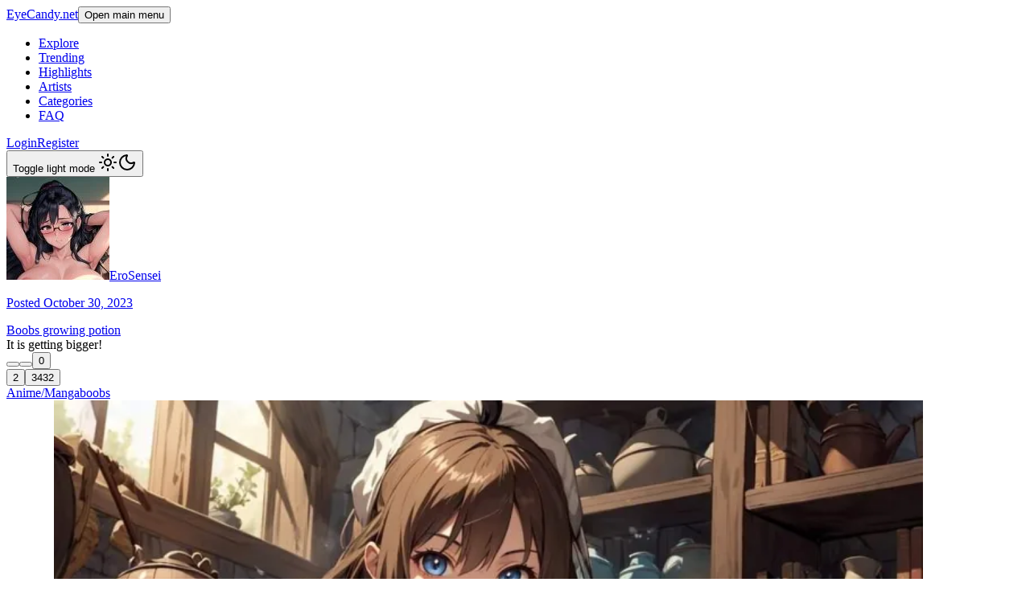

--- FILE ---
content_type: text/html;charset=utf-8
request_url: https://www.eyecandy.net/albums/Ae7aLOCg
body_size: 13261
content:
<!DOCTYPE html><html  lang="en"><head><meta charset="utf-8"><meta name="viewport" content="width=device-width, initial-scale=1"><script type="importmap">{"imports":{"#entry":"/_nuxt/PwArNVTI.js"}}</script><title>Boobs growing potion by EroSensei</title><script async type="text/javascript" src="https://www.googletagmanager.com/gtag/js?id=G-Q38G897CDN"></script><script async type="text/javascript">window.dataLayer = window.dataLayer || [];
          function gtag(){dataLayer.push(arguments);}
          gtag('js', new Date());
          gtag('config', 'G-Q38G897CDN');</script><link rel="stylesheet" href="/_nuxt/entry.D2QpcOre.css" crossorigin><style>@layer base {:where(.i-heroicons\:bars-3-16-solid){display:inline-block;width:1em;height:1em;background-color:currentColor;-webkit-mask-image:var(--svg);mask-image:var(--svg);-webkit-mask-repeat:no-repeat;mask-repeat:no-repeat;-webkit-mask-size:100% 100%;mask-size:100% 100%;--svg:url("data:image/svg+xml,%3Csvg xmlns='http://www.w3.org/2000/svg' viewBox='0 0 16 16' width='16' height='16'%3E%3Cpath fill='black' fill-rule='evenodd' d='M2 3.75A.75.75 0 0 1 2.75 3h10.5a.75.75 0 0 1 0 1.5H2.75A.75.75 0 0 1 2 3.75M2 8a.75.75 0 0 1 .75-.75h10.5a.75.75 0 0 1 0 1.5H2.75A.75.75 0 0 1 2 8m0 4.25a.75.75 0 0 1 .75-.75h10.5a.75.75 0 0 1 0 1.5H2.75a.75.75 0 0 1-.75-.75' clip-rule='evenodd'/%3E%3C/svg%3E")}:where(.i-heroicons\:bookmark){display:inline-block;width:1em;height:1em;background-color:currentColor;-webkit-mask-image:var(--svg);mask-image:var(--svg);-webkit-mask-repeat:no-repeat;mask-repeat:no-repeat;-webkit-mask-size:100% 100%;mask-size:100% 100%;--svg:url("data:image/svg+xml,%3Csvg xmlns='http://www.w3.org/2000/svg' viewBox='0 0 24 24' width='24' height='24'%3E%3Cpath fill='none' stroke='black' stroke-linecap='round' stroke-linejoin='round' stroke-width='1.5' d='M17.593 3.322c1.1.128 1.907 1.077 1.907 2.185V21L12 17.25L4.5 21V5.507c0-1.108.806-2.057 1.907-2.185a48.5 48.5 0 0 1 11.186 0'/%3E%3C/svg%3E")}:where(.i-heroicons\:chat-bubble-bottom-center){display:inline-block;width:1em;height:1em;background-color:currentColor;-webkit-mask-image:var(--svg);mask-image:var(--svg);-webkit-mask-repeat:no-repeat;mask-repeat:no-repeat;-webkit-mask-size:100% 100%;mask-size:100% 100%;--svg:url("data:image/svg+xml,%3Csvg xmlns='http://www.w3.org/2000/svg' viewBox='0 0 24 24' width='24' height='24'%3E%3Cpath fill='none' stroke='black' stroke-linecap='round' stroke-linejoin='round' stroke-width='1.5' d='M2.25 12.76c0 1.6 1.123 2.994 2.707 3.227q1.603.236 3.238.364c.466.037.893.281 1.153.671L12 21l2.652-3.978c.26-.39.687-.634 1.153-.67q1.635-.13 3.238-.365c1.584-.233 2.707-1.626 2.707-3.228V6.741c0-1.602-1.123-2.995-2.707-3.228A48.4 48.4 0 0 0 12 3c-2.392 0-4.744.175-7.043.513C3.373 3.746 2.25 5.14 2.25 6.741z'/%3E%3C/svg%3E")}:where(.i-heroicons\:eye){display:inline-block;width:1em;height:1em;background-color:currentColor;-webkit-mask-image:var(--svg);mask-image:var(--svg);-webkit-mask-repeat:no-repeat;mask-repeat:no-repeat;-webkit-mask-size:100% 100%;mask-size:100% 100%;--svg:url("data:image/svg+xml,%3Csvg xmlns='http://www.w3.org/2000/svg' viewBox='0 0 24 24' width='24' height='24'%3E%3Cg fill='none' stroke='black' stroke-linecap='round' stroke-linejoin='round' stroke-width='1.5'%3E%3Cpath d='M2.036 12.322a1 1 0 0 1 0-.639C3.423 7.51 7.36 4.5 12 4.5c4.638 0 8.573 3.007 9.963 7.178c.07.207.07.431 0 .639C20.577 16.49 16.64 19.5 12 19.5c-4.638 0-8.573-3.007-9.963-7.178'/%3E%3Cpath d='M15 12a3 3 0 1 1-6 0a3 3 0 0 1 6 0'/%3E%3C/g%3E%3C/svg%3E")}:where(.i-heroicons\:heart){display:inline-block;width:1em;height:1em;background-color:currentColor;-webkit-mask-image:var(--svg);mask-image:var(--svg);-webkit-mask-repeat:no-repeat;mask-repeat:no-repeat;-webkit-mask-size:100% 100%;mask-size:100% 100%;--svg:url("data:image/svg+xml,%3Csvg xmlns='http://www.w3.org/2000/svg' viewBox='0 0 24 24' width='24' height='24'%3E%3Cpath fill='none' stroke='black' stroke-linecap='round' stroke-linejoin='round' stroke-width='1.5' d='M21 8.25c0-2.485-2.099-4.5-4.687-4.5c-1.936 0-3.598 1.126-4.313 2.733c-.715-1.607-2.377-2.733-4.312-2.733C5.098 3.75 3 5.765 3 8.25c0 7.22 9 12 9 12s9-4.78 9-12'/%3E%3C/svg%3E")}:where(.i-heroicons\:share){display:inline-block;width:1em;height:1em;background-color:currentColor;-webkit-mask-image:var(--svg);mask-image:var(--svg);-webkit-mask-repeat:no-repeat;mask-repeat:no-repeat;-webkit-mask-size:100% 100%;mask-size:100% 100%;--svg:url("data:image/svg+xml,%3Csvg xmlns='http://www.w3.org/2000/svg' viewBox='0 0 24 24' width='24' height='24'%3E%3Cpath fill='none' stroke='black' stroke-linecap='round' stroke-linejoin='round' stroke-width='1.5' d='M7.217 10.907a2.25 2.25 0 1 0 0 2.186m0-2.186c.18.324.283.696.283 1.093s-.103.77-.283 1.093m0-2.186l9.566-5.314m-9.566 7.5l9.566 5.314m0 0a2.25 2.25 0 1 0 3.935 2.186a2.25 2.25 0 0 0-3.935-2.186m0-12.814a2.25 2.25 0 1 0 3.933-2.185a2.25 2.25 0 0 0-3.933 2.185'/%3E%3C/svg%3E")}}</style><link rel="modulepreload" as="script" crossorigin href="/_nuxt/PwArNVTI.js"><link rel="modulepreload" as="script" crossorigin href="/_nuxt/DnFbs5Rn.js"><link rel="modulepreload" as="script" crossorigin href="/_nuxt/C5T8Jav7.js"><link rel="modulepreload" as="script" crossorigin href="/_nuxt/CrpJIAiZ.js"><link rel="modulepreload" as="script" crossorigin href="/_nuxt/C6Y-ieo6.js"><link rel="modulepreload" as="script" crossorigin href="/_nuxt/n1EDk_ri.js"><link rel="modulepreload" as="script" crossorigin href="/_nuxt/D_4-JpsN.js"><link rel="modulepreload" as="script" crossorigin href="/_nuxt/D66vN9yZ.js"><link rel="modulepreload" as="script" crossorigin href="/_nuxt/DVm5-qvv.js"><link rel="modulepreload" as="script" crossorigin href="/_nuxt/DOYla5Lb.js"><link rel="modulepreload" as="script" crossorigin href="/_nuxt/C9IpYDpS.js"><link rel="modulepreload" as="script" crossorigin href="/_nuxt/SdKnikca.js"><link rel="modulepreload" as="script" crossorigin href="/_nuxt/Bq51NIEs.js"><link rel="modulepreload" as="script" crossorigin href="/_nuxt/zPA_LnmS.js"><link rel="modulepreload" as="script" crossorigin href="/_nuxt/CUrWTqDR.js"><link rel="modulepreload" as="script" crossorigin href="/_nuxt/B3vzLl-T.js"><link rel="modulepreload" as="script" crossorigin href="/_nuxt/BNUinlaD.js"><link rel="modulepreload" as="script" crossorigin href="/_nuxt/CHIgUVhi.js"><link rel="modulepreload" as="script" crossorigin href="/_nuxt/B-AGEUcj.js"><link rel="modulepreload" as="script" crossorigin href="/_nuxt/CN6zlrEm.js"><link rel="modulepreload" as="script" crossorigin href="/_nuxt/BtMSgF1h.js"><link rel="modulepreload" as="script" crossorigin href="/_nuxt/BS1hs6h-.js"><link rel="modulepreload" as="script" crossorigin href="/_nuxt/Bc13YiPV.js"><link rel="modulepreload" as="script" crossorigin href="/_nuxt/C_UNSgN4.js"><link rel="modulepreload" as="script" crossorigin href="/_nuxt/DItkxfRX.js"><link rel="modulepreload" as="script" crossorigin href="/_nuxt/Dq83SCKu.js"><link rel="modulepreload" as="script" crossorigin href="/_nuxt/B57RHPix.js"><link rel="modulepreload" as="script" crossorigin href="/_nuxt/D37QshwC.js"><link rel="modulepreload" as="script" crossorigin href="/_nuxt/Bq1PYcFm.js"><link rel="modulepreload" as="script" crossorigin href="/_nuxt/WDW7JwZM.js"><link rel="modulepreload" as="script" crossorigin href="/_nuxt/DYgfZXV9.js"><link rel="modulepreload" as="script" crossorigin href="/_nuxt/QOxKVEgu.js"><link rel="modulepreload" as="script" crossorigin href="/_nuxt/Vlz35cCz.js"><link rel="modulepreload" as="script" crossorigin href="/_nuxt/CvK8Jg7v.js"><link rel="modulepreload" as="script" crossorigin href="/_nuxt/C_9RyJhC.js"><link rel="modulepreload" as="script" crossorigin href="/_nuxt/DXGyMDBB.js"><link rel="modulepreload" as="script" crossorigin href="/_nuxt/CUwz07_M.js"><link rel="modulepreload" as="script" crossorigin href="/_nuxt/DCdmJf8A.js"><link rel="preload" as="fetch" fetchpriority="low" crossorigin="anonymous" href="/_nuxt/builds/meta/f1212d32-2a88-462c-b3f7-602686780ba9.json"><link rel="prefetch" as="script" crossorigin href="/_nuxt/DbqEvdrA.js"><link rel="prefetch" as="script" crossorigin href="/_nuxt/LnqiMGqh.js"><link rel="prefetch" as="script" crossorigin href="/_nuxt/CZOEopcr.js"><link rel="prefetch" as="script" crossorigin href="/_nuxt/dcImekXi.js"><link rel="prefetch" as="script" crossorigin href="/_nuxt/r9kv9lBH.js"><link rel="prefetch" as="script" crossorigin href="/_nuxt/C26ajphl.js"><link rel="prefetch" as="script" crossorigin href="/_nuxt/BcfVkc5q.js"><link rel="prefetch" as="script" crossorigin href="/_nuxt/CH3iguNE.js"><link rel="icon" type="image/png" sizes="192x192" href="/android-chrome-192x192.png"><link rel="icon" type="image/png" sizes="512x512" href="/android-chrome-512x512.png"><link rel="apple-touch-icon" sizes="180x180" href="/apple-touch-icon.png"><link rel="icon" type="image/png" sizes="16x16" href="/favicon-16x16.png"><link rel="icon" type="image/png" sizes="32x32" href="/favicon-32x32.png"><link rel="icon" type="image/x-icon" href="/favicon.ico"><link rel="manifest" href="/site.webmanifest"><meta name="description" content="It is getting bigger!"><meta property="og:title" content="Boobs growing potion by EroSensei"><meta property="og:description" content="It is getting bigger!"><meta property="og:url" content="https://www.eyecandy.net/albums/Ae7aLOCg"><meta property="og:image" content="https://www.eyecandy.net/img/meta-image.webp"><meta name="twitter:title" content="Boobs growing potion by EroSensei"><meta name="twitter:description" content="It is getting bigger!"><meta name="twitter:image" content="https://www.eyecandy.net/img/meta-image.webp"><meta name="twitter:card" content="summary_large_image"><script type="module" src="/_nuxt/PwArNVTI.js" crossorigin></script><script>"use strict";(()=>{const t=window,e=document.documentElement,c=["dark","light"],n=getStorageValue("localStorage","nuxt-color-mode")||"system";let i=n==="system"?u():n;const r=e.getAttribute("data-color-mode-forced");r&&(i=r),l(i),t["__NUXT_COLOR_MODE__"]={preference:n,value:i,getColorScheme:u,addColorScheme:l,removeColorScheme:d};function l(o){const s=""+o+"",a="";e.classList?e.classList.add(s):e.className+=" "+s,a&&e.setAttribute("data-"+a,o)}function d(o){const s=""+o+"",a="";e.classList?e.classList.remove(s):e.className=e.className.replace(new RegExp(s,"g"),""),a&&e.removeAttribute("data-"+a)}function f(o){return t.matchMedia("(prefers-color-scheme"+o+")")}function u(){if(t.matchMedia&&f("").media!=="not all"){for(const o of c)if(f(":"+o).matches)return o}return"light"}})();function getStorageValue(t,e){switch(t){case"localStorage":return window.localStorage.getItem(e);case"sessionStorage":return window.sessionStorage.getItem(e);case"cookie":return getCookie(e);default:return null}}function getCookie(t){const c=("; "+window.document.cookie).split("; "+t+"=");if(c.length===2)return c.pop()?.split(";").shift()}</script></head><body><div id="__nuxt"><!--[--><div class="nuxt-loading-indicator" style="position:fixed;top:0;right:0;left:0;pointer-events:none;width:auto;height:3px;opacity:0;background:#6366f1;background-size:0% auto;transform:scaleX(0%);transform-origin:left;transition:transform 0.1s, height 0.4s, opacity 0.4s;z-index:999999;"></div><div class="min-h-screen"><nav class="bg-background text-foreground fixed inset-x-0 top-0 z-40 border-b"><!----><div><div class="flex h-16 items-center justify-between gap-x-2 p-3 text-sm md:mx-auto md:max-w-7xl md:gap-6 md:px-4"><a href="/" class="text-lg font-bold lowercase">EyeCandy.net</a><button class="inline-flex items-center justify-center gap-2 whitespace-nowrap rounded-md text-sm font-medium transition-[color,box-shadow] disabled:pointer-events-none disabled:opacity-50 [&amp;_svg]:pointer-events-none [&amp;_svg:not([class*=&#39;size-&#39;])]:size-4 [&amp;_svg]:shrink-0 outline-none focus-visible:border-ring focus-visible:ring-ring/50 focus-visible:ring-[3px] hover:bg-accent hover:text-accent-foreground h-9 px-4 py-2 sm:hidden"><!----><!--[--><span class="sr-only">Open main menu</span><span class="iconify i-heroicons:bars-3-16-solid h-6 w-6" aria-hidden="true" style=""></span><!--]--></button><ul class="hidden flex-1 sm:flex sm:items-center sm:gap-6"><!--[--><!--[--><li><a href="/explore" class="font-medium whitespace-nowrap">Explore</a></li><!--]--><!--[--><li><a href="/trending" class="font-medium whitespace-nowrap">Trending</a></li><!--]--><!--[--><li><a href="/highlights" class="font-medium whitespace-nowrap">Highlights</a></li><!--]--><!--[--><li><a href="/artists" class="font-medium whitespace-nowrap">Artists</a></li><!--]--><!--[--><li><a href="/categories" class="font-medium whitespace-nowrap">Categories</a></li><!--]--><!--[--><li><a href="/faq" class="font-medium whitespace-nowrap">FAQ</a></li><!--]--><!--]--></ul><div class="hidden flex-shrink-0 gap-5 sm:ml-6 sm:flex sm:items-center"><span></span><div class="ml-6 flex items-center gap-5"><a href="/login" class="text-sm">Login</a><a href="/register" class="text-sm">Register</a></div><button class="inline-flex items-center justify-center gap-2 whitespace-nowrap rounded-md text-sm font-medium transition-[color,box-shadow] disabled:pointer-events-none disabled:opacity-50 [&amp;_svg]:pointer-events-none [&amp;_svg:not([class*=&#39;size-&#39;])]:size-4 [&amp;_svg]:shrink-0 outline-none focus-visible:border-ring focus-visible:ring-ring/50 focus-visible:ring-[3px] hover:bg-accent hover:text-accent-foreground size-9"><!----><!--[--><span class="sr-only"> Toggle light mode </span><svg xmlns="http://www.w3.org/2000/svg" width="24" height="24" viewBox="0 0 24 24" fill="none" stroke="currentColor" stroke-width="2" stroke-linecap="round" stroke-linejoin="round" class="lucide block size-5 shrink-0 dark:hidden lucide-sun-icon lucide-sun block size-5 shrink-0 dark:hidden"><circle cx="12" cy="12" r="4"></circle><path d="M12 2v2"></path><path d="M12 20v2"></path><path d="m4.93 4.93 1.41 1.41"></path><path d="m17.66 17.66 1.41 1.41"></path><path d="M2 12h2"></path><path d="M20 12h2"></path><path d="m6.34 17.66-1.41 1.41"></path><path d="m19.07 4.93-1.41 1.41"></path></svg><svg xmlns="http://www.w3.org/2000/svg" width="24" height="24" viewBox="0 0 24 24" fill="none" stroke="currentColor" stroke-width="2" stroke-linecap="round" stroke-linejoin="round" class="lucide hidden size-5 shrink-0 dark:block lucide-moon-icon lucide-moon hidden size-5 shrink-0 dark:block"><path d="M20.985 12.486a9 9 0 1 1-9.473-9.472c.405-.022.617.46.402.803a6 6 0 0 0 8.268 8.268c.344-.215.825-.004.803.401"></path></svg><!--]--></button></div></div></div><!--[--><!--[--><!--v-if--><!--]--><!--]--></nav><div class="pt-16"><!--[--><div class="w-full"><div class="flex flex-col"><div class="px-4"><div class="flex flex-col gap-2.5 pt-4 sm:gap-3 md:hidden"><div class="flex justify-between"><div class="flex flex-wrap items-center justify-start gap-2 text-sm"><img src="https://static.eyecandy.net/media/1524/conversions/avatar-x128.jpg" alt="" class="h-12 w-12 rounded-full object-cover"><a href="/u/EroSensei" class="hover:underline"><span class="inline-flex items-center gap-2 text-lg font-medium leading-6"><span>EroSensei</span><!----></span><p class="text-sm text-gray-500"> Posted October 30, 2023</p></a></div><div class="flex flex-wrap items-center justify-end gap-1 text-sm"><span></span></div></div><div class="flex justify-between"><div class="flex flex-wrap items-center gap-1 text-xl"><a aria-current="page" href="/albums/Ae7aLOCg" class="router-link-active router-link-exact-active">Boobs growing potion</a></div></div><div class="flex justify-between"><div class="flex flex-wrap justify-start gap-1 text-sm"><!----><span></span></div></div><div class="flex justify-between"><div class="flex flex-wrap items-center gap-1 text-sm text-foreground/70"><span>It is getting bigger!</span></div></div><div class="flex justify-between gap-4"><div class="-ml-2 flex flex-wrap justify-start gap-1 text-sm"><button class="justify-center whitespace-nowrap rounded-md text-sm font-medium transition-[color,box-shadow] disabled:pointer-events-none disabled:opacity-50 [&amp;_svg]:pointer-events-none [&amp;_svg:not([class*=&#39;size-&#39;])]:size-4 [&amp;_svg]:shrink-0 outline-none focus-visible:border-ring focus-visible:ring-ring/50 focus-visible:ring-[3px] hover:bg-accent hover:text-accent-foreground flex h-auto items-center gap-1 p-2"><!----><!--[--><span class="iconify i-heroicons:bookmark h-5 w-5 text-sm" aria-hidden="true" style=""></span><!--]--></button><button class="justify-center whitespace-nowrap rounded-md text-sm font-medium transition-[color,box-shadow] disabled:pointer-events-none disabled:opacity-50 [&amp;_svg]:pointer-events-none [&amp;_svg:not([class*=&#39;size-&#39;])]:size-4 [&amp;_svg]:shrink-0 outline-none focus-visible:border-ring focus-visible:ring-ring/50 focus-visible:ring-[3px] hover:bg-accent hover:text-accent-foreground flex h-auto items-center gap-1 p-2"><!----><!--[--><span class="iconify i-heroicons:share h-5 w-5 text-sm" aria-hidden="true" style=""></span><!--]--></button><button class="justify-center whitespace-nowrap rounded-md text-sm font-medium transition-[color,box-shadow] disabled:pointer-events-none disabled:opacity-50 [&amp;_svg]:pointer-events-none [&amp;_svg:not([class*=&#39;size-&#39;])]:size-4 [&amp;_svg]:shrink-0 outline-none focus-visible:border-ring focus-visible:ring-ring/50 focus-visible:ring-[3px] hover:bg-accent hover:text-accent-foreground flex h-auto items-center gap-1 p-2"><!----><!--[--><span class="iconify i-heroicons:chat-bubble-bottom-center h-5 w-5 text-sm" aria-hidden="true" style=""></span><span class="font-normal">0</span><!--]--></button></div><div class="flex flex-wrap justify-start gap-1 text-sm"><button class="justify-center whitespace-nowrap rounded-md text-sm font-medium transition-[color,box-shadow] disabled:pointer-events-none disabled:opacity-50 [&amp;_svg]:pointer-events-none [&amp;_svg:not([class*=&#39;size-&#39;])]:size-4 [&amp;_svg]:shrink-0 outline-none focus-visible:border-ring focus-visible:ring-ring/50 focus-visible:ring-[3px] hover:bg-accent hover:text-accent-foreground flex h-auto items-center gap-1 p-2"><!----><!--[--><span class="iconify i-heroicons:heart h-5 w-5" aria-hidden="true" style=""></span><span class="font-normal">2</span><!--]--></button><button class="justify-center whitespace-nowrap rounded-md text-sm font-medium transition-[color,box-shadow] disabled:pointer-events-none disabled:opacity-50 [&amp;_svg]:pointer-events-none [&amp;_svg:not([class*=&#39;size-&#39;])]:size-4 [&amp;_svg]:shrink-0 outline-none focus-visible:border-ring focus-visible:ring-ring/50 focus-visible:ring-[3px] hover:bg-accent hover:text-accent-foreground pointer-events-none flex h-auto items-center gap-1 p-2"><!----><!--[--><span class="iconify i-heroicons:eye h-5 w-5" aria-hidden="true" style=""></span><span class="font-normal">3432</span><!--]--></button></div></div><div class="flex flex-wrap items-center justify-start gap-x-1 gap-y-1.5 text-sm"><!--[--><!--[--><a href="/categories/anime-manga" class="inline-flex items-center justify-center rounded-md border px-2 py-0.5 text-xs font-medium w-fit whitespace-nowrap shrink-0 [&amp;&gt;svg]:size-3 gap-1 [&amp;&gt;svg]:pointer-events-none focus-visible:border-ring focus-visible:ring-ring/50 focus-visible:ring-[3px] aria-invalid:ring-destructive/20 dark:aria-invalid:ring-destructive/40 aria-invalid:border-destructive transition-[color,box-shadow] overflow-hidden border-transparent bg-primary text-primary-foreground [a&amp;]:hover:bg-primary/90">Anime/Manga</a><!--]--><!--[--><a href="/tags/boobs" class="inline-flex items-center justify-center rounded-md border px-2 py-0.5 text-xs font-medium w-fit whitespace-nowrap shrink-0 [&amp;&gt;svg]:size-3 gap-1 [&amp;&gt;svg]:pointer-events-none focus-visible:border-ring focus-visible:ring-ring/50 focus-visible:ring-[3px] aria-invalid:ring-destructive/20 dark:aria-invalid:ring-destructive/40 aria-invalid:border-destructive transition-[color,box-shadow] overflow-hidden border-transparent bg-secondary text-secondary-foreground [a&amp;]:hover:bg-secondary/90">boobs</a><!--]--><!--]--></div></div></div><div class="relative flex-1 overflow-hidden md:mr-96 md:px-6"><div class="flex items-center transition-[height] duration-300"><div class="flex min-w-full flex-1 flex-shrink-0 items-center justify-center"><div class="relative max-h-full max-w-3xl overflow-hidden sm:px-0 sm:pt-4 md:pt-8"><!--[--><div class="relative max-h-full overflow-hidden flex flex-col items-center gap-6 py-5 md:px-4 md:py-5"><!----><div class="relative overflow-hidden md:rounded-2xl"><a href="/images/c4807830-df39-496f-ace0-db820087e8d7" class="cursor-pointer"><span class="sr-only">Image #1</span><img class="h-full max-w-full" src="https://static.eyecandy.net/media/4743/conversions/Ste9TVvySSHHZDkIBU81FV5biY34CLFj96XdaN1v-w768.webp" srcset="https://static.eyecandy.net/media/4743/conversions/Ste9TVvySSHHZDkIBU81FV5biY34CLFj96XdaN1v-w768.webp 768w,https://static.eyecandy.net/media/4743/conversions/Ste9TVvySSHHZDkIBU81FV5biY34CLFj96XdaN1v-w512.webp 512w" sizes="(min-width: 768px) 768px, 100vw" alt fetchpriority="high" loading="eager" width="1080" height="720"></a><div class="absolute inset-x-0 right-0 top-0 flex justify-end gap-2 p-2 md:p-4"><!----><div class="pointer-events-auto"><button class="inline-flex items-center justify-center gap-2 whitespace-nowrap text-sm font-medium transition-[color,box-shadow] disabled:pointer-events-none disabled:opacity-50 [&amp;_svg]:pointer-events-none [&amp;_svg:not([class*=&#39;size-&#39;])]:size-4 [&amp;_svg]:shrink-0 outline-none focus-visible:border-ring focus-visible:ring-ring/50 focus-visible:ring-[3px] bg-secondary text-secondary-foreground shadow-xs hover:bg-secondary/80 size-9 rounded-full" type="button"><!----><!--[--><span class="iconify i-heroicons:heart" aria-hidden="true" style=""></span><!--]--></button></div><div class="pointer-events-auto"><button class="inline-flex items-center justify-center gap-2 whitespace-nowrap text-sm font-medium transition-[color,box-shadow] disabled:pointer-events-none disabled:opacity-50 [&amp;_svg]:pointer-events-none [&amp;_svg:not([class*=&#39;size-&#39;])]:size-4 [&amp;_svg]:shrink-0 outline-none focus-visible:border-ring focus-visible:ring-ring/50 focus-visible:ring-[3px] bg-secondary text-secondary-foreground shadow-xs hover:bg-secondary/80 size-9 rounded-full" type="button"><!----><!--[--><span class="iconify i-heroicons:bookmark" aria-hidden="true" style=""></span><!--]--></button></div><span></span></div><!----></div></div><div class="relative max-h-full overflow-hidden flex flex-col items-center gap-6 py-5 md:px-4 md:py-5"><!----><div class="relative overflow-hidden md:rounded-2xl"><a href="/images/5f5d4136-473c-4d84-8de4-6bab7d5f6c54" class="cursor-pointer"><span class="sr-only">Image #2</span><img class="h-full max-w-full" src="https://static.eyecandy.net/media/4744/conversions/vbJI3mWN9aHXpW5ZO4zENdwkRhn0Umdm3NEY9MuT-w768.webp" srcset="https://static.eyecandy.net/media/4744/conversions/vbJI3mWN9aHXpW5ZO4zENdwkRhn0Umdm3NEY9MuT-w768.webp 768w,https://static.eyecandy.net/media/4744/conversions/vbJI3mWN9aHXpW5ZO4zENdwkRhn0Umdm3NEY9MuT-w512.webp 512w" sizes="(min-width: 768px) 768px, 100vw" alt fetchpriority="low" loading="lazy" width="1080" height="720"></a><div class="absolute inset-x-0 right-0 top-0 flex justify-end gap-2 p-2 md:p-4"><!----><div class="pointer-events-auto"><button class="inline-flex items-center justify-center gap-2 whitespace-nowrap text-sm font-medium transition-[color,box-shadow] disabled:pointer-events-none disabled:opacity-50 [&amp;_svg]:pointer-events-none [&amp;_svg:not([class*=&#39;size-&#39;])]:size-4 [&amp;_svg]:shrink-0 outline-none focus-visible:border-ring focus-visible:ring-ring/50 focus-visible:ring-[3px] bg-secondary text-secondary-foreground shadow-xs hover:bg-secondary/80 size-9 rounded-full" type="button"><!----><!--[--><span class="iconify i-heroicons:heart" aria-hidden="true" style=""></span><!--]--></button></div><div class="pointer-events-auto"><button class="inline-flex items-center justify-center gap-2 whitespace-nowrap text-sm font-medium transition-[color,box-shadow] disabled:pointer-events-none disabled:opacity-50 [&amp;_svg]:pointer-events-none [&amp;_svg:not([class*=&#39;size-&#39;])]:size-4 [&amp;_svg]:shrink-0 outline-none focus-visible:border-ring focus-visible:ring-ring/50 focus-visible:ring-[3px] bg-secondary text-secondary-foreground shadow-xs hover:bg-secondary/80 size-9 rounded-full" type="button"><!----><!--[--><span class="iconify i-heroicons:bookmark" aria-hidden="true" style=""></span><!--]--></button></div><span></span></div><!----></div></div><div class="relative max-h-full overflow-hidden flex flex-col items-center gap-6 py-5 md:px-4 md:py-5"><!----><div class="relative overflow-hidden md:rounded-2xl"><a href="/images/1bf32564-97a7-4cc9-8e68-174d2b1de0c3" class="cursor-pointer"><span class="sr-only">Image #3</span><img class="h-full max-w-full" src="https://static.eyecandy.net/media/4745/conversions/auPvwxS3vxi66r3gRh7TXZcoC97XBG7qqwXSVX9F-w768.webp" srcset="https://static.eyecandy.net/media/4745/conversions/auPvwxS3vxi66r3gRh7TXZcoC97XBG7qqwXSVX9F-w768.webp 768w,https://static.eyecandy.net/media/4745/conversions/auPvwxS3vxi66r3gRh7TXZcoC97XBG7qqwXSVX9F-w512.webp 512w" sizes="(min-width: 768px) 768px, 100vw" alt fetchpriority="low" loading="lazy" width="1080" height="720"></a><div class="absolute inset-x-0 right-0 top-0 flex justify-end gap-2 p-2 md:p-4"><!----><div class="pointer-events-auto"><button class="inline-flex items-center justify-center gap-2 whitespace-nowrap text-sm font-medium transition-[color,box-shadow] disabled:pointer-events-none disabled:opacity-50 [&amp;_svg]:pointer-events-none [&amp;_svg:not([class*=&#39;size-&#39;])]:size-4 [&amp;_svg]:shrink-0 outline-none focus-visible:border-ring focus-visible:ring-ring/50 focus-visible:ring-[3px] bg-secondary text-secondary-foreground shadow-xs hover:bg-secondary/80 size-9 rounded-full" type="button"><!----><!--[--><span class="iconify i-heroicons:heart" aria-hidden="true" style=""></span><!--]--></button></div><div class="pointer-events-auto"><button class="inline-flex items-center justify-center gap-2 whitespace-nowrap text-sm font-medium transition-[color,box-shadow] disabled:pointer-events-none disabled:opacity-50 [&amp;_svg]:pointer-events-none [&amp;_svg:not([class*=&#39;size-&#39;])]:size-4 [&amp;_svg]:shrink-0 outline-none focus-visible:border-ring focus-visible:ring-ring/50 focus-visible:ring-[3px] bg-secondary text-secondary-foreground shadow-xs hover:bg-secondary/80 size-9 rounded-full" type="button"><!----><!--[--><span class="iconify i-heroicons:bookmark" aria-hidden="true" style=""></span><!--]--></button></div><span></span></div><!----></div></div><div class="relative max-h-full overflow-hidden flex flex-col items-center gap-6 py-5 md:px-4 md:py-5"><!----><div class="relative overflow-hidden md:rounded-2xl"><a href="/images/1698650a-0de9-46fb-870c-f4c8d2b0dfd3" class="cursor-pointer"><span class="sr-only">Image #4</span><img class="h-full max-w-full" src="https://static.eyecandy.net/media/4746/conversions/AzL4eT1Cc4Jz1BVzQH7LrafyXbLZ1MDzvY8Uuz7E-w768.webp" srcset="https://static.eyecandy.net/media/4746/conversions/AzL4eT1Cc4Jz1BVzQH7LrafyXbLZ1MDzvY8Uuz7E-w768.webp 768w,https://static.eyecandy.net/media/4746/conversions/AzL4eT1Cc4Jz1BVzQH7LrafyXbLZ1MDzvY8Uuz7E-w512.webp 512w" sizes="(min-width: 768px) 768px, 100vw" alt fetchpriority="low" loading="lazy" width="1080" height="720"></a><div class="absolute inset-x-0 right-0 top-0 flex justify-end gap-2 p-2 md:p-4"><!----><div class="pointer-events-auto"><button class="inline-flex items-center justify-center gap-2 whitespace-nowrap text-sm font-medium transition-[color,box-shadow] disabled:pointer-events-none disabled:opacity-50 [&amp;_svg]:pointer-events-none [&amp;_svg:not([class*=&#39;size-&#39;])]:size-4 [&amp;_svg]:shrink-0 outline-none focus-visible:border-ring focus-visible:ring-ring/50 focus-visible:ring-[3px] bg-secondary text-secondary-foreground shadow-xs hover:bg-secondary/80 size-9 rounded-full" type="button"><!----><!--[--><span class="iconify i-heroicons:heart" aria-hidden="true" style=""></span><!--]--></button></div><div class="pointer-events-auto"><button class="inline-flex items-center justify-center gap-2 whitespace-nowrap text-sm font-medium transition-[color,box-shadow] disabled:pointer-events-none disabled:opacity-50 [&amp;_svg]:pointer-events-none [&amp;_svg:not([class*=&#39;size-&#39;])]:size-4 [&amp;_svg]:shrink-0 outline-none focus-visible:border-ring focus-visible:ring-ring/50 focus-visible:ring-[3px] bg-secondary text-secondary-foreground shadow-xs hover:bg-secondary/80 size-9 rounded-full" type="button"><!----><!--[--><span class="iconify i-heroicons:bookmark" aria-hidden="true" style=""></span><!--]--></button></div><span></span></div><!----></div></div><div class="relative max-h-full overflow-hidden flex flex-col items-center gap-6 py-5 md:px-4 md:py-5"><!----><div class="relative overflow-hidden md:rounded-2xl"><a href="/images/4dc5f4d5-f06b-4206-8ffb-a9ea6db002c3" class="cursor-pointer"><span class="sr-only">Image #5</span><img class="h-full max-w-full" src="https://static.eyecandy.net/media/4747/conversions/orDMwEof9VgpZntL0JrFBbJwaOh4IzbiPXI6XwSl-w768.webp" srcset="https://static.eyecandy.net/media/4747/conversions/orDMwEof9VgpZntL0JrFBbJwaOh4IzbiPXI6XwSl-w768.webp 768w,https://static.eyecandy.net/media/4747/conversions/orDMwEof9VgpZntL0JrFBbJwaOh4IzbiPXI6XwSl-w512.webp 512w" sizes="(min-width: 768px) 768px, 100vw" alt fetchpriority="low" loading="lazy" width="1080" height="720"></a><div class="absolute inset-x-0 right-0 top-0 flex justify-end gap-2 p-2 md:p-4"><!----><div class="pointer-events-auto"><button class="inline-flex items-center justify-center gap-2 whitespace-nowrap text-sm font-medium transition-[color,box-shadow] disabled:pointer-events-none disabled:opacity-50 [&amp;_svg]:pointer-events-none [&amp;_svg:not([class*=&#39;size-&#39;])]:size-4 [&amp;_svg]:shrink-0 outline-none focus-visible:border-ring focus-visible:ring-ring/50 focus-visible:ring-[3px] bg-secondary text-secondary-foreground shadow-xs hover:bg-secondary/80 size-9 rounded-full" type="button"><!----><!--[--><span class="iconify i-heroicons:heart" aria-hidden="true" style=""></span><!--]--></button></div><div class="pointer-events-auto"><button class="inline-flex items-center justify-center gap-2 whitespace-nowrap text-sm font-medium transition-[color,box-shadow] disabled:pointer-events-none disabled:opacity-50 [&amp;_svg]:pointer-events-none [&amp;_svg:not([class*=&#39;size-&#39;])]:size-4 [&amp;_svg]:shrink-0 outline-none focus-visible:border-ring focus-visible:ring-ring/50 focus-visible:ring-[3px] bg-secondary text-secondary-foreground shadow-xs hover:bg-secondary/80 size-9 rounded-full" type="button"><!----><!--[--><span class="iconify i-heroicons:bookmark" aria-hidden="true" style=""></span><!--]--></button></div><span></span></div><!----></div></div><!--]--></div></div></div></div><div class="flex flex-col-reverse border-t bg-background pt-4 md:flex-col md:border-t-0"><div class="md:fixed md:inset-y-0 md:right-0 md:w-96 md:overflow-y-auto md:border-l md:pt-16"><!--[--><div class="flex flex-col gap-2.5 px-4 pb-6"><div class="flex flex-col gap-2.5 pt-4 sm:gap-3 hidden md:flex"><div class="flex justify-between"><div class="flex flex-wrap items-center justify-start gap-2 text-sm"><img src="https://static.eyecandy.net/media/1524/conversions/avatar-x128.jpg" alt="" class="h-12 w-12 rounded-full object-cover"><a href="/u/EroSensei" class="hover:underline"><span class="inline-flex items-center gap-2 text-lg font-medium leading-6"><span>EroSensei</span><!----></span><p class="text-sm text-gray-500"> Posted October 30, 2023</p></a></div><div class="flex flex-wrap items-center justify-end gap-1 text-sm"><span></span></div></div><div class="flex justify-between"><div class="flex flex-wrap items-center gap-1 text-xl"><a aria-current="page" href="/albums/Ae7aLOCg" class="router-link-active router-link-exact-active">Boobs growing potion</a></div></div><div class="flex justify-between"><div class="flex flex-wrap justify-start gap-1 text-sm"><!----><span></span></div></div><div class="flex justify-between"><div class="flex flex-wrap items-center gap-1 text-sm text-foreground/70"><span>It is getting bigger!</span></div></div><div class="flex justify-between gap-4"><div class="-ml-2 flex flex-wrap justify-start gap-1 text-sm"><button class="justify-center whitespace-nowrap rounded-md text-sm font-medium transition-[color,box-shadow] disabled:pointer-events-none disabled:opacity-50 [&amp;_svg]:pointer-events-none [&amp;_svg:not([class*=&#39;size-&#39;])]:size-4 [&amp;_svg]:shrink-0 outline-none focus-visible:border-ring focus-visible:ring-ring/50 focus-visible:ring-[3px] hover:bg-accent hover:text-accent-foreground flex h-auto items-center gap-1 p-2"><!----><!--[--><span class="iconify i-heroicons:bookmark h-5 w-5 text-sm" aria-hidden="true" style=""></span><!--]--></button><button class="justify-center whitespace-nowrap rounded-md text-sm font-medium transition-[color,box-shadow] disabled:pointer-events-none disabled:opacity-50 [&amp;_svg]:pointer-events-none [&amp;_svg:not([class*=&#39;size-&#39;])]:size-4 [&amp;_svg]:shrink-0 outline-none focus-visible:border-ring focus-visible:ring-ring/50 focus-visible:ring-[3px] hover:bg-accent hover:text-accent-foreground flex h-auto items-center gap-1 p-2"><!----><!--[--><span class="iconify i-heroicons:share h-5 w-5 text-sm" aria-hidden="true" style=""></span><!--]--></button><button class="justify-center whitespace-nowrap rounded-md text-sm font-medium transition-[color,box-shadow] disabled:pointer-events-none disabled:opacity-50 [&amp;_svg]:pointer-events-none [&amp;_svg:not([class*=&#39;size-&#39;])]:size-4 [&amp;_svg]:shrink-0 outline-none focus-visible:border-ring focus-visible:ring-ring/50 focus-visible:ring-[3px] hover:bg-accent hover:text-accent-foreground flex h-auto items-center gap-1 p-2"><!----><!--[--><span class="iconify i-heroicons:chat-bubble-bottom-center h-5 w-5 text-sm" aria-hidden="true" style=""></span><span class="font-normal">0</span><!--]--></button></div><div class="flex flex-wrap justify-start gap-1 text-sm"><button class="justify-center whitespace-nowrap rounded-md text-sm font-medium transition-[color,box-shadow] disabled:pointer-events-none disabled:opacity-50 [&amp;_svg]:pointer-events-none [&amp;_svg:not([class*=&#39;size-&#39;])]:size-4 [&amp;_svg]:shrink-0 outline-none focus-visible:border-ring focus-visible:ring-ring/50 focus-visible:ring-[3px] hover:bg-accent hover:text-accent-foreground flex h-auto items-center gap-1 p-2"><!----><!--[--><span class="iconify i-heroicons:heart h-5 w-5" aria-hidden="true" style=""></span><span class="font-normal">2</span><!--]--></button><button class="justify-center whitespace-nowrap rounded-md text-sm font-medium transition-[color,box-shadow] disabled:pointer-events-none disabled:opacity-50 [&amp;_svg]:pointer-events-none [&amp;_svg:not([class*=&#39;size-&#39;])]:size-4 [&amp;_svg]:shrink-0 outline-none focus-visible:border-ring focus-visible:ring-ring/50 focus-visible:ring-[3px] hover:bg-accent hover:text-accent-foreground pointer-events-none flex h-auto items-center gap-1 p-2"><!----><!--[--><span class="iconify i-heroicons:eye h-5 w-5" aria-hidden="true" style=""></span><span class="font-normal">3432</span><!--]--></button></div></div><div class="flex flex-wrap items-center justify-start gap-x-1 gap-y-1.5 text-sm"><!--[--><!--[--><a href="/categories/anime-manga" class="inline-flex items-center justify-center rounded-md border px-2 py-0.5 text-xs font-medium w-fit whitespace-nowrap shrink-0 [&amp;&gt;svg]:size-3 gap-1 [&amp;&gt;svg]:pointer-events-none focus-visible:border-ring focus-visible:ring-ring/50 focus-visible:ring-[3px] aria-invalid:ring-destructive/20 dark:aria-invalid:ring-destructive/40 aria-invalid:border-destructive transition-[color,box-shadow] overflow-hidden border-transparent bg-primary text-primary-foreground [a&amp;]:hover:bg-primary/90">Anime/Manga</a><!--]--><!--[--><a href="/tags/boobs" class="inline-flex items-center justify-center rounded-md border px-2 py-0.5 text-xs font-medium w-fit whitespace-nowrap shrink-0 [&amp;&gt;svg]:size-3 gap-1 [&amp;&gt;svg]:pointer-events-none focus-visible:border-ring focus-visible:ring-ring/50 focus-visible:ring-[3px] aria-invalid:ring-destructive/20 dark:aria-invalid:ring-destructive/40 aria-invalid:border-destructive transition-[color,box-shadow] overflow-hidden border-transparent bg-secondary text-secondary-foreground [a&amp;]:hover:bg-secondary/90">boobs</a><!--]--><!--]--></div></div><div class="flex flex-col gap-4"><div class="flex scroll-mt-20 flex-col gap-4" id="comment-section"><div class="flex items-center justify-between"><div class="w-full flex-1 text-base font-semibold sm:text-lg"><span>Comments</span><span>(0)</span></div><!----></div><!----><div class="text-center text-sm sm:text-base"> You need to be <button type="button" class="text-primary cursor-pointer font-medium"> logged in </button> to comment. </div><div class="py-4 text-center"><span class="text-muted-foreground text-sm"> No comments yet. Be the first to comment. </span></div><!----></div><div><h2 class="text-sm font-semibold sm:text-base"><span>Other AI albums from EroSensei</span></h2><div class="grid grid-cols-2 gap-px pt-2 sm:grid-cols-3 md:grid-cols-2"><!--[--><a href="/albums/7cQu8wPw" class="relative aspect-square h-full w-full overflow-hidden"><img src="https://static.eyecandy.net/media/17273/conversions/3p3MNE9VDvXkNH9M8GbnWkAFrxlPAqkR0rpx7bqc-x256.webp" loading="lazy" class="aspect-square h-full w-full object-cover" alt="DJ &amp; Headphones" width="256" height="256" sizes="(max-width: 640px) 512px, 256px" srcset="https://static.eyecandy.net/media/17273/conversions/3p3MNE9VDvXkNH9M8GbnWkAFrxlPAqkR0rpx7bqc-x256.webp 256w, https://static.eyecandy.net/media/17273/conversions/3p3MNE9VDvXkNH9M8GbnWkAFrxlPAqkR0rpx7bqc-x512.webp 512w"><!----></a><a href="/albums/ajcjmnzd" class="relative aspect-square h-full w-full overflow-hidden"><img src="https://static.eyecandy.net/media/26943/conversions/BzjAGD75D0cZ7HDaHOUPhK4gCdmaQyVgpLimNst1-x256.webp" loading="lazy" class="aspect-square h-full w-full object-cover" alt="Tease" width="256" height="256" sizes="(max-width: 640px) 512px, 256px" srcset="https://static.eyecandy.net/media/26943/conversions/BzjAGD75D0cZ7HDaHOUPhK4gCdmaQyVgpLimNst1-x256.webp 256w, https://static.eyecandy.net/media/26943/conversions/BzjAGD75D0cZ7HDaHOUPhK4gCdmaQyVgpLimNst1-x512.webp 512w"><!----></a><a href="/albums/imuyU1gh" class="relative aspect-square h-full w-full overflow-hidden"><img src="https://static.eyecandy.net/media/5803/conversions/VZrxaWmCPCsnrbgp6ZSZ5Zjh72dou9ksJqkiZ0Lz-x256.webp" loading="lazy" class="aspect-square h-full w-full object-cover" alt="Boobs ans Nude" width="256" height="256" sizes="(max-width: 640px) 512px, 256px" srcset="https://static.eyecandy.net/media/5803/conversions/VZrxaWmCPCsnrbgp6ZSZ5Zjh72dou9ksJqkiZ0Lz-x256.webp 256w, https://static.eyecandy.net/media/5803/conversions/VZrxaWmCPCsnrbgp6ZSZ5Zjh72dou9ksJqkiZ0Lz-x512.webp 512w"><div class="bg-foreground/60 dark:bg-background/20 absolute inset-0 z-20 flex items-center justify-center backdrop-blur-sm pointer-events-none"><span class="text-background dark:text-foreground text-sm tracking-wide uppercase"> Mature content </span></div></a><a href="/albums/mAmdwMBj" class="relative aspect-square h-full w-full overflow-hidden"><img src="https://static.eyecandy.net/media/17326/conversions/VxwsYJoePn9XJZNuXjDYAon7ova7GvdT81t9pb1o-x256.webp" loading="lazy" class="aspect-square h-full w-full object-cover" alt="Succubus" width="256" height="256" sizes="(max-width: 640px) 512px, 256px" srcset="https://static.eyecandy.net/media/17326/conversions/VxwsYJoePn9XJZNuXjDYAon7ova7GvdT81t9pb1o-x256.webp 256w, https://static.eyecandy.net/media/17326/conversions/VxwsYJoePn9XJZNuXjDYAon7ova7GvdT81t9pb1o-x512.webp 512w"><!----></a><a href="/albums/1c4rlzmX" class="relative aspect-square h-full w-full overflow-hidden"><img src="https://static.eyecandy.net/media/12214/conversions/aK84KSK9xX8aco3ZFtckxExAb2EhtL99a2B0XjL4-x256.webp" loading="lazy" class="aspect-square h-full w-full object-cover" alt="Princess Leah" width="256" height="256" sizes="(max-width: 640px) 512px, 256px" srcset="https://static.eyecandy.net/media/12214/conversions/aK84KSK9xX8aco3ZFtckxExAb2EhtL99a2B0XjL4-x256.webp 256w, https://static.eyecandy.net/media/12214/conversions/aK84KSK9xX8aco3ZFtckxExAb2EhtL99a2B0XjL4-x512.webp 512w"><!----></a><a href="/albums/bd5KrtPB" class="relative aspect-square h-full w-full overflow-hidden"><img src="https://static.eyecandy.net/media/17846/conversions/MNmGoczcZidfJWA9sZGaqhxW1qUW1pOOWqicR4SN-x256.webp" loading="lazy" class="aspect-square h-full w-full object-cover" alt="Thicc Fighters" width="256" height="256" sizes="(max-width: 640px) 512px, 256px" srcset="https://static.eyecandy.net/media/17846/conversions/MNmGoczcZidfJWA9sZGaqhxW1qUW1pOOWqicR4SN-x256.webp 256w, https://static.eyecandy.net/media/17846/conversions/MNmGoczcZidfJWA9sZGaqhxW1qUW1pOOWqicR4SN-x512.webp 512w"><div class="bg-foreground/60 dark:bg-background/20 absolute inset-0 z-20 flex items-center justify-center backdrop-blur-sm pointer-events-none"><span class="text-background dark:text-foreground text-sm tracking-wide uppercase"> Mature content </span></div></a><!--]--></div></div><div><h2 class="text-md font-semibold sm:text-base">Related albums</h2><div class="grid grid-cols-2 gap-px gap-y-6 pt-2"><!--[--><div class="relative"><a href="/albums/WilT5xdL" class=""><div><div class="relative"><img src="https://static.eyecandy.net/media/1755/conversions/p4LyNRXusK8FaITjTbUMCYQMH2qEJ1jsdJrdlD0B-x256.webp" width="256" height="256" class="aspect-square w-full object-cover" loading="lazy" sizes="(max-width: 640px) 512px, 256px" srcset="https://static.eyecandy.net/media/1755/conversions/p4LyNRXusK8FaITjTbUMCYQMH2qEJ1jsdJrdlD0B-x256.webp 256w, https://static.eyecandy.net/media/1755/conversions/p4LyNRXusK8FaITjTbUMCYQMH2qEJ1jsdJrdlD0B-x512.webp 512w" alt="Yumeko Jabami from Kakegurui"><!----></div><h3 class="text-muted-foreground line-clamp-2 px-1.5 pt-2 text-sm font-semibold">Yumeko Jabami from Kakegurui</h3></div></a><a href="/u/curator" class="flex items-center gap-2 px-2 py-2 sm:px-0"><img src="https://static.eyecandy.net/media/1240/conversions/avatar-x128.jpg" alt="Curator&#39;s avatar" class="h-8 w-8 flex-shrink-0 rounded-full object-cover"><p class="text-muted-foreground text-sm font-medium">curator</p><!----></a></div><div class="relative"><a href="/albums/OBOS1ZvA" class=""><div><div class="relative"><img src="https://static.eyecandy.net/media/5137/conversions/KysBYU0PlC8XHChitg10hN9IzRUUN2cDLTXBCAz7-x256.webp" width="256" height="256" class="aspect-square w-full object-cover" loading="lazy" sizes="(max-width: 640px) 512px, 256px" srcset="https://static.eyecandy.net/media/5137/conversions/KysBYU0PlC8XHChitg10hN9IzRUUN2cDLTXBCAz7-x256.webp 256w, https://static.eyecandy.net/media/5137/conversions/KysBYU0PlC8XHChitg10hN9IzRUUN2cDLTXBCAz7-x512.webp 512w" alt="Dollar"><div class="bg-foreground/60 dark:bg-background/20 absolute inset-0 z-20 flex items-center justify-center backdrop-blur-sm pointer-events-none"><span class="text-background dark:text-foreground text-sm tracking-wide uppercase"> Mature content </span></div></div><h3 class="text-muted-foreground line-clamp-2 px-1.5 pt-2 text-sm font-semibold">Dollar</h3></div></a><a href="/u/Robertogabales" class="flex items-center gap-2 px-2 py-2 sm:px-0"><img src="https://static.eyecandy.net/img/avatars/default.webp" alt="Roberto&#39;s avatar" class="h-8 w-8 flex-shrink-0 rounded-full object-cover"><p class="text-muted-foreground text-sm font-medium">Robertogabales</p><!----></a></div><div class="relative"><a href="/albums/dXuphwOR" class=""><div><div class="relative"><img src="https://static.eyecandy.net/media/10727/conversions/bVwseOTf21elHDW2pkWK9iwAyrd0mqVtTHG5wqlC-x256.webp" width="256" height="256" class="aspect-square w-full object-cover" loading="lazy" sizes="(max-width: 640px) 512px, 256px" srcset="https://static.eyecandy.net/media/10727/conversions/bVwseOTf21elHDW2pkWK9iwAyrd0mqVtTHG5wqlC-x256.webp 256w, https://static.eyecandy.net/media/10727/conversions/bVwseOTf21elHDW2pkWK9iwAyrd0mqVtTHG5wqlC-x512.webp 512w" alt="@buti202303"><!----></div><h3 class="text-muted-foreground line-clamp-2 px-1.5 pt-2 text-sm font-semibold">@buti202303</h3></div></a><a href="/u/AIcandy" class="flex items-center gap-2 px-2 py-2 sm:px-0"><img src="https://static.eyecandy.net/media/547/conversions/r8GoS4sfH6L7hC4Jcv8RHMCp1ut4lOLlXkAId4XM-x128.jpg" alt="AIcandy&#39;s avatar" class="h-8 w-8 flex-shrink-0 rounded-full object-cover"><p class="text-muted-foreground text-sm font-medium">AIcandy</p><!----></a></div><div class="relative"><a href="/albums/7OY7wUja" class=""><div><div class="relative"><img src="https://static.eyecandy.net/media/14893/conversions/4XGEdZHRonxBKj20KbAtWFyOxpaVjK9GNMIOkbF9-x256.webp" width="256" height="256" class="aspect-square w-full object-cover" loading="lazy" sizes="(max-width: 640px) 512px, 256px" srcset="https://static.eyecandy.net/media/14893/conversions/4XGEdZHRonxBKj20KbAtWFyOxpaVjK9GNMIOkbF9-x256.webp 256w, https://static.eyecandy.net/media/14893/conversions/4XGEdZHRonxBKj20KbAtWFyOxpaVjK9GNMIOkbF9-x512.webp 512w" alt="Test"><div class="bg-foreground/60 dark:bg-background/20 absolute inset-0 z-20 flex items-center justify-center backdrop-blur-sm pointer-events-none"><span class="text-background dark:text-foreground text-sm tracking-wide uppercase"> Mature content </span></div></div><h3 class="text-muted-foreground line-clamp-2 px-1.5 pt-2 text-sm font-semibold">Test</h3></div></a><a href="/u/darkspringhunt" class="flex items-center gap-2 px-2 py-2 sm:px-0"><img src="https://static.eyecandy.net/img/avatars/default.webp" alt="darkspringhunt&#39;s avatar" class="h-8 w-8 flex-shrink-0 rounded-full object-cover"><p class="text-muted-foreground text-sm font-medium">darkspringhunt</p><!----></a></div><div class="relative"><a href="/albums/EEc3Pmsl" class=""><div><div class="relative"><img src="https://static.eyecandy.net/media/14134/conversions/pNniGiuxwKGg0WLScjkG2B5G0XERfAtnovUO1yZ7-x256.webp" width="256" height="256" class="aspect-square w-full object-cover" loading="lazy" sizes="(max-width: 640px) 512px, 256px" srcset="https://static.eyecandy.net/media/14134/conversions/pNniGiuxwKGg0WLScjkG2B5G0XERfAtnovUO1yZ7-x256.webp 256w, https://static.eyecandy.net/media/14134/conversions/pNniGiuxwKGg0WLScjkG2B5G0XERfAtnovUO1yZ7-x512.webp 512w" alt="Kawai Girls"><div class="bg-foreground/60 dark:bg-background/20 absolute inset-0 z-20 flex items-center justify-center backdrop-blur-sm pointer-events-none"><span class="text-background dark:text-foreground text-sm tracking-wide uppercase"> Mature content </span></div></div><h3 class="text-muted-foreground line-clamp-2 px-1.5 pt-2 text-sm font-semibold">Kawai Girls</h3></div></a><a href="/u/Digital_Curves" class="flex items-center gap-2 px-2 py-2 sm:px-0"><img src="https://static.eyecandy.net/media/11851/conversions/avatar-x128.jpg" alt="Digital Curves&#39;s avatar" class="h-8 w-8 flex-shrink-0 rounded-full object-cover"><p class="text-muted-foreground text-sm font-medium">Digital_Curves</p><!----></a></div><div class="relative"><a href="/albums/Jb5J86p4" class=""><div><div class="relative"><img src="https://static.eyecandy.net/media/13123/conversions/Y2UdWGpBOHDHsCeBJSxVFOPDqY4hLcp6m4wSyjDQ-x256.webp" width="256" height="256" class="aspect-square w-full object-cover" loading="lazy" sizes="(max-width: 640px) 512px, 256px" srcset="https://static.eyecandy.net/media/13123/conversions/Y2UdWGpBOHDHsCeBJSxVFOPDqY4hLcp6m4wSyjDQ-x256.webp 256w, https://static.eyecandy.net/media/13123/conversions/Y2UdWGpBOHDHsCeBJSxVFOPDqY4hLcp6m4wSyjDQ-x512.webp 512w" alt="Crazy Candy"><div class="bg-foreground/60 dark:bg-background/20 absolute inset-0 z-20 flex items-center justify-center backdrop-blur-sm pointer-events-none"><span class="text-background dark:text-foreground text-sm tracking-wide uppercase"> Mature content </span></div></div><h3 class="text-muted-foreground line-clamp-2 px-1.5 pt-2 text-sm font-semibold">Crazy Candy</h3></div></a><a href="/u/NoFaithNun" class="flex items-center gap-2 px-2 py-2 sm:px-0"><img src="https://static.eyecandy.net/media/5148/conversions/avatar-x128.jpg" alt="Lilithnofaithnun&#39;s avatar" class="h-8 w-8 flex-shrink-0 rounded-full object-cover"><p class="text-muted-foreground text-sm font-medium">NoFaithNun</p><!----></a></div><!--]--></div></div></div></div><!--]--></div></div></div></div><!--[--><!--[--><!--[--><!--]--><div role="region" aria-label="Notifications (F8)" tabindex="-1" style="pointer-events:none;"><!--[--><!--v-if--><ol tabindex="-1" class="fixed top-0 z-[100] flex max-h-screen w-full flex-col-reverse p-4 sm:top-auto sm:right-0 sm:bottom-0 sm:flex-col md:max-w-[420px]"><!--[--><!--]--></ol><!--v-if--><!--]--></div><!--]--><!--]--><!--[--><!--[--><!--[--><!--v-if--><!--]--><!--]--><!--]--><!--]--></div><span></span></div><!--]--></div><div id="teleports"></div><script type="application/json" data-nuxt-data="nuxt-app" data-ssr="true" id="__NUXT_DATA__">[["ShallowReactive",1],{"data":2,"state":511,"once":522,"_errors":523,"serverRendered":25,"path":525,"pinia":526,"pinia_colada":529},["ShallowReactive",3],{"$fKRL-vAP6Br1vWy918TISuUYXN01bsJnOOu7owq3Ogr0":4,"$f9XI3m0ScSKnZBJgE8VNF2Y3q4DojMxH7ZUyGN-g2hdQ":118,"$GsNPjpgjiu":132,"$FMm6R_z6P7":293},{"data":5},{"type":6,"slug":7,"name":8,"description":9,"published_at":10,"created_at":11,"is_mature_content":12,"is_liked":12,"is_mine":12,"is_bookmarked":12,"is_featured":12,"views_count":13,"likes_count":14,"comments_count":15,"images_count":16,"videos_count":15,"quality_score":15,"images":17,"videos":85,"user":86,"tags":104,"categories":107},"album","Ae7aLOCg","Boobs growing potion","It is getting bigger!",null,"2023-10-30T21:59:16.000000Z",false,3432,2,0,5,[18,36,48,61,73],{"type":19,"uuid":20,"file_name":10,"mime_type":10,"file_size":10,"width":21,"height":22,"url":23,"caption":10,"description":10,"order":24,"is_public":25,"is_mature_content":12,"conversions":26,"is_liked":12,"likes_count":33,"quality_score":15,"views_count":34,"comments_count":15,"is_bookmarked":12,"created_at":11,"deleted_at":10,"album":35},"image","c4807830-df39-496f-ace0-db820087e8d7",1080,720,"https://static.eyecandy.net/media/4743/Ste9TVvySSHHZDkIBU81FV5biY34CLFj96XdaN1v.jpg",1,true,{"w1024":27,"w768":28,"w512":29,"w256":30,"x512":31,"x256":32},"https://static.eyecandy.net/media/4743/conversions/Ste9TVvySSHHZDkIBU81FV5biY34CLFj96XdaN1v-w1024.webp","https://static.eyecandy.net/media/4743/conversions/Ste9TVvySSHHZDkIBU81FV5biY34CLFj96XdaN1v-w768.webp","https://static.eyecandy.net/media/4743/conversions/Ste9TVvySSHHZDkIBU81FV5biY34CLFj96XdaN1v-w512.webp","https://static.eyecandy.net/media/4743/conversions/Ste9TVvySSHHZDkIBU81FV5biY34CLFj96XdaN1v-w256.webp","https://static.eyecandy.net/media/4743/conversions/Ste9TVvySSHHZDkIBU81FV5biY34CLFj96XdaN1v-x512.webp","https://static.eyecandy.net/media/4743/conversions/Ste9TVvySSHHZDkIBU81FV5biY34CLFj96XdaN1v-x256.webp",4,3187,{"type":6,"slug":7,"name":8,"description":9,"published_at":10,"created_at":11,"is_mature_content":12,"is_liked":12,"is_mine":12,"is_bookmarked":12,"is_featured":12,"views_count":13,"likes_count":14,"comments_count":15,"images_count":16,"videos_count":15,"quality_score":15},{"type":19,"uuid":37,"file_name":10,"mime_type":10,"file_size":10,"width":21,"height":22,"url":38,"caption":10,"description":10,"order":14,"is_public":25,"is_mature_content":12,"conversions":39,"is_liked":12,"likes_count":33,"quality_score":15,"views_count":46,"comments_count":15,"is_bookmarked":12,"created_at":11,"deleted_at":10,"album":47},"5f5d4136-473c-4d84-8de4-6bab7d5f6c54","https://static.eyecandy.net/media/4744/vbJI3mWN9aHXpW5ZO4zENdwkRhn0Umdm3NEY9MuT.jpg",{"w1024":40,"w768":41,"w512":42,"w256":43,"x512":44,"x256":45},"https://static.eyecandy.net/media/4744/conversions/vbJI3mWN9aHXpW5ZO4zENdwkRhn0Umdm3NEY9MuT-w1024.webp","https://static.eyecandy.net/media/4744/conversions/vbJI3mWN9aHXpW5ZO4zENdwkRhn0Umdm3NEY9MuT-w768.webp","https://static.eyecandy.net/media/4744/conversions/vbJI3mWN9aHXpW5ZO4zENdwkRhn0Umdm3NEY9MuT-w512.webp","https://static.eyecandy.net/media/4744/conversions/vbJI3mWN9aHXpW5ZO4zENdwkRhn0Umdm3NEY9MuT-w256.webp","https://static.eyecandy.net/media/4744/conversions/vbJI3mWN9aHXpW5ZO4zENdwkRhn0Umdm3NEY9MuT-x512.webp","https://static.eyecandy.net/media/4744/conversions/vbJI3mWN9aHXpW5ZO4zENdwkRhn0Umdm3NEY9MuT-x256.webp",3021,{"type":6,"slug":7,"name":8,"description":9,"published_at":10,"created_at":11,"is_mature_content":12,"is_liked":12,"is_mine":12,"is_bookmarked":12,"is_featured":12,"views_count":13,"likes_count":14,"comments_count":15,"images_count":16,"videos_count":15,"quality_score":15},{"type":19,"uuid":49,"file_name":10,"mime_type":10,"file_size":10,"width":21,"height":22,"url":50,"caption":10,"description":10,"order":51,"is_public":25,"is_mature_content":12,"conversions":52,"is_liked":12,"likes_count":51,"quality_score":15,"views_count":59,"comments_count":15,"is_bookmarked":12,"created_at":11,"deleted_at":10,"album":60},"1bf32564-97a7-4cc9-8e68-174d2b1de0c3","https://static.eyecandy.net/media/4745/auPvwxS3vxi66r3gRh7TXZcoC97XBG7qqwXSVX9F.jpg",3,{"w1024":53,"w768":54,"w512":55,"w256":56,"x512":57,"x256":58},"https://static.eyecandy.net/media/4745/conversions/auPvwxS3vxi66r3gRh7TXZcoC97XBG7qqwXSVX9F-w1024.webp","https://static.eyecandy.net/media/4745/conversions/auPvwxS3vxi66r3gRh7TXZcoC97XBG7qqwXSVX9F-w768.webp","https://static.eyecandy.net/media/4745/conversions/auPvwxS3vxi66r3gRh7TXZcoC97XBG7qqwXSVX9F-w512.webp","https://static.eyecandy.net/media/4745/conversions/auPvwxS3vxi66r3gRh7TXZcoC97XBG7qqwXSVX9F-w256.webp","https://static.eyecandy.net/media/4745/conversions/auPvwxS3vxi66r3gRh7TXZcoC97XBG7qqwXSVX9F-x512.webp","https://static.eyecandy.net/media/4745/conversions/auPvwxS3vxi66r3gRh7TXZcoC97XBG7qqwXSVX9F-x256.webp",2938,{"type":6,"slug":7,"name":8,"description":9,"published_at":10,"created_at":11,"is_mature_content":12,"is_liked":12,"is_mine":12,"is_bookmarked":12,"is_featured":12,"views_count":13,"likes_count":14,"comments_count":15,"images_count":16,"videos_count":15,"quality_score":15},{"type":19,"uuid":62,"file_name":10,"mime_type":10,"file_size":10,"width":21,"height":22,"url":63,"caption":10,"description":10,"order":33,"is_public":25,"is_mature_content":12,"conversions":64,"is_liked":12,"likes_count":51,"quality_score":15,"views_count":71,"comments_count":15,"is_bookmarked":12,"created_at":11,"deleted_at":10,"album":72},"1698650a-0de9-46fb-870c-f4c8d2b0dfd3","https://static.eyecandy.net/media/4746/AzL4eT1Cc4Jz1BVzQH7LrafyXbLZ1MDzvY8Uuz7E.jpg",{"w1024":65,"w768":66,"w512":67,"w256":68,"x512":69,"x256":70},"https://static.eyecandy.net/media/4746/conversions/AzL4eT1Cc4Jz1BVzQH7LrafyXbLZ1MDzvY8Uuz7E-w1024.webp","https://static.eyecandy.net/media/4746/conversions/AzL4eT1Cc4Jz1BVzQH7LrafyXbLZ1MDzvY8Uuz7E-w768.webp","https://static.eyecandy.net/media/4746/conversions/AzL4eT1Cc4Jz1BVzQH7LrafyXbLZ1MDzvY8Uuz7E-w512.webp","https://static.eyecandy.net/media/4746/conversions/AzL4eT1Cc4Jz1BVzQH7LrafyXbLZ1MDzvY8Uuz7E-w256.webp","https://static.eyecandy.net/media/4746/conversions/AzL4eT1Cc4Jz1BVzQH7LrafyXbLZ1MDzvY8Uuz7E-x512.webp","https://static.eyecandy.net/media/4746/conversions/AzL4eT1Cc4Jz1BVzQH7LrafyXbLZ1MDzvY8Uuz7E-x256.webp",2921,{"type":6,"slug":7,"name":8,"description":9,"published_at":10,"created_at":11,"is_mature_content":12,"is_liked":12,"is_mine":12,"is_bookmarked":12,"is_featured":12,"views_count":13,"likes_count":14,"comments_count":15,"images_count":16,"videos_count":15,"quality_score":15},{"type":19,"uuid":74,"file_name":10,"mime_type":10,"file_size":10,"width":21,"height":22,"url":75,"caption":10,"description":10,"order":16,"is_public":25,"is_mature_content":12,"conversions":76,"is_liked":12,"likes_count":51,"quality_score":15,"views_count":83,"comments_count":15,"is_bookmarked":12,"created_at":11,"deleted_at":10,"album":84},"4dc5f4d5-f06b-4206-8ffb-a9ea6db002c3","https://static.eyecandy.net/media/4747/orDMwEof9VgpZntL0JrFBbJwaOh4IzbiPXI6XwSl.jpg",{"w1024":77,"w768":78,"w512":79,"w256":80,"x512":81,"x256":82},"https://static.eyecandy.net/media/4747/conversions/orDMwEof9VgpZntL0JrFBbJwaOh4IzbiPXI6XwSl-w1024.webp","https://static.eyecandy.net/media/4747/conversions/orDMwEof9VgpZntL0JrFBbJwaOh4IzbiPXI6XwSl-w768.webp","https://static.eyecandy.net/media/4747/conversions/orDMwEof9VgpZntL0JrFBbJwaOh4IzbiPXI6XwSl-w512.webp","https://static.eyecandy.net/media/4747/conversions/orDMwEof9VgpZntL0JrFBbJwaOh4IzbiPXI6XwSl-w256.webp","https://static.eyecandy.net/media/4747/conversions/orDMwEof9VgpZntL0JrFBbJwaOh4IzbiPXI6XwSl-x512.webp","https://static.eyecandy.net/media/4747/conversions/orDMwEof9VgpZntL0JrFBbJwaOh4IzbiPXI6XwSl-x256.webp",2946,{"type":6,"slug":7,"name":8,"description":9,"published_at":10,"created_at":11,"is_mature_content":12,"is_liked":12,"is_mine":12,"is_bookmarked":12,"is_featured":12,"views_count":13,"likes_count":14,"comments_count":15,"images_count":16,"videos_count":15,"quality_score":15},[],{"name":87,"username":87,"avatar":88,"cover":94,"is_following":12,"is_me":12,"is_verified":12,"is_public":25,"followers_count":101,"albums_count":102,"images_count":103},"EroSensei",{"url":89,"conversions":90},"https://static.eyecandy.net/media/1524/avatar.jpg",{"x512":91,"x256":92,"x128":93},"https://static.eyecandy.net/media/1524/conversions/avatar-x512.jpg","https://static.eyecandy.net/media/1524/conversions/avatar-x256.jpg","https://static.eyecandy.net/media/1524/conversions/avatar-x128.jpg",{"url":95,"conversions":96},"https://static.eyecandy.net/media/1525/cover.jpg",{"w1024":97,"w768":98,"w512":99,"w256":100},"https://static.eyecandy.net/media/1525/conversions/cover-w1024.webp","https://static.eyecandy.net/media/1525/conversions/cover-w768.webp","https://static.eyecandy.net/media/1525/conversions/cover-w512.webp","https://static.eyecandy.net/media/1525/conversions/cover-w256.webp",74,43,86,[105],{"slug":106,"name":106},"boobs",[108],{"slug":109,"name":110,"conversions":111},"anime-manga","Anime/Manga",{"w1024":112,"w768":113,"w512":114,"w256":115,"x512":116,"x256":117},"https://static.eyecandy.net/media/14884/conversions/Q4XRG9pLY2HYbbZlNknVh4GwTmSmfd2NBJpWdS9R-w1024.webp","https://static.eyecandy.net/media/14884/conversions/Q4XRG9pLY2HYbbZlNknVh4GwTmSmfd2NBJpWdS9R-w768.webp","https://static.eyecandy.net/media/14884/conversions/Q4XRG9pLY2HYbbZlNknVh4GwTmSmfd2NBJpWdS9R-w512.webp","https://static.eyecandy.net/media/14884/conversions/Q4XRG9pLY2HYbbZlNknVh4GwTmSmfd2NBJpWdS9R-w256.webp","https://static.eyecandy.net/media/14884/conversions/Q4XRG9pLY2HYbbZlNknVh4GwTmSmfd2NBJpWdS9R-x512.webp","https://static.eyecandy.net/media/14884/conversions/Q4XRG9pLY2HYbbZlNknVh4GwTmSmfd2NBJpWdS9R-x256.webp",{"data":119,"links":120,"meta":122},[],{"first":121,"last":121,"prev":10,"next":10},"https://api.eyecandy.net/api/comments?page=1",{"current_page":24,"from":10,"last_page":24,"links":123,"path":130,"per_page":131,"to":10,"total":15},[124,126,128],{"url":10,"label":125,"page":10,"active":12},"&laquo; Previous",{"url":121,"label":127,"page":24,"active":25},"1",{"url":10,"label":129,"page":10,"active":12},"Next &raquo;","https://api.eyecandy.net/api/comments",10,{"data":133,"links":264,"meta":268},[134,155,177,200,220,242],{"slug":135,"name":136,"description":137,"is_mature_content":12,"is_liked":12,"is_mine":12,"is_bookmarked":12,"views_count":138,"likes_count":14,"images_count":15,"videos_count":15,"created_at":139,"thumbnail":140,"user":150},"7cQu8wPw","DJ & Headphones","DJ AI girl with headphones",884,"2025-03-25T15:33:23.000000Z",{"caption":10,"width":21,"height":141,"url":142,"conversions":143,"is_mature_content":12},1350,"https://static.eyecandy.net/media/17273/3p3MNE9VDvXkNH9M8GbnWkAFrxlPAqkR0rpx7bqc.jpg",{"w1024":144,"w768":145,"w512":146,"w256":147,"x512":148,"x256":149},"https://static.eyecandy.net/media/17273/conversions/3p3MNE9VDvXkNH9M8GbnWkAFrxlPAqkR0rpx7bqc-w1024.webp","https://static.eyecandy.net/media/17273/conversions/3p3MNE9VDvXkNH9M8GbnWkAFrxlPAqkR0rpx7bqc-w768.webp","https://static.eyecandy.net/media/17273/conversions/3p3MNE9VDvXkNH9M8GbnWkAFrxlPAqkR0rpx7bqc-w512.webp","https://static.eyecandy.net/media/17273/conversions/3p3MNE9VDvXkNH9M8GbnWkAFrxlPAqkR0rpx7bqc-w256.webp","https://static.eyecandy.net/media/17273/conversions/3p3MNE9VDvXkNH9M8GbnWkAFrxlPAqkR0rpx7bqc-x512.webp","https://static.eyecandy.net/media/17273/conversions/3p3MNE9VDvXkNH9M8GbnWkAFrxlPAqkR0rpx7bqc-x256.webp",{"name":87,"username":87,"avatar":151,"cover":153,"is_following":12,"is_me":12,"is_verified":12,"is_public":25,"followers_count":101,"albums_count":102,"images_count":103},{"url":89,"conversions":152},{"x512":91,"x256":92,"x128":93},{"url":95,"conversions":154},{"w1024":97,"w768":98,"w512":99,"w256":100},{"slug":156,"name":157,"description":158,"is_mature_content":12,"is_liked":12,"is_mine":12,"is_bookmarked":12,"views_count":159,"likes_count":24,"images_count":15,"videos_count":15,"created_at":160,"thumbnail":161,"user":172},"ajcjmnzd","Tease","Black lingerie",1381,"2025-05-30T12:14:31.000000Z",{"caption":10,"width":162,"height":163,"url":164,"conversions":165,"is_mature_content":12},704,1472,"https://static.eyecandy.net/media/26943/BzjAGD75D0cZ7HDaHOUPhK4gCdmaQyVgpLimNst1.jpg",{"w1024":166,"w768":167,"w512":168,"w256":169,"x512":170,"x256":171},"https://static.eyecandy.net/media/26943/conversions/BzjAGD75D0cZ7HDaHOUPhK4gCdmaQyVgpLimNst1-w1024.webp","https://static.eyecandy.net/media/26943/conversions/BzjAGD75D0cZ7HDaHOUPhK4gCdmaQyVgpLimNst1-w768.webp","https://static.eyecandy.net/media/26943/conversions/BzjAGD75D0cZ7HDaHOUPhK4gCdmaQyVgpLimNst1-w512.webp","https://static.eyecandy.net/media/26943/conversions/BzjAGD75D0cZ7HDaHOUPhK4gCdmaQyVgpLimNst1-w256.webp","https://static.eyecandy.net/media/26943/conversions/BzjAGD75D0cZ7HDaHOUPhK4gCdmaQyVgpLimNst1-x512.webp","https://static.eyecandy.net/media/26943/conversions/BzjAGD75D0cZ7HDaHOUPhK4gCdmaQyVgpLimNst1-x256.webp",{"name":87,"username":87,"avatar":173,"cover":175,"is_following":12,"is_me":12,"is_verified":12,"is_public":25,"followers_count":101,"albums_count":102,"images_count":103},{"url":89,"conversions":174},{"x512":91,"x256":92,"x128":93},{"url":95,"conversions":176},{"w1024":97,"w768":98,"w512":99,"w256":100},{"slug":178,"name":179,"description":180,"is_mature_content":25,"is_liked":12,"is_mine":12,"is_bookmarked":12,"views_count":181,"likes_count":16,"images_count":182,"videos_count":15,"created_at":183,"thumbnail":184,"user":195},"imuyU1gh","Boobs ans Nude","Milky",7935,13,"2023-12-08T13:50:22.000000Z",{"caption":10,"width":185,"height":186,"url":187,"conversions":188,"is_mature_content":12},640,960,"https://static.eyecandy.net/media/5803/VZrxaWmCPCsnrbgp6ZSZ5Zjh72dou9ksJqkiZ0Lz.jpg",{"w1024":189,"w768":190,"w512":191,"w256":192,"x512":193,"x256":194},"https://static.eyecandy.net/media/5803/conversions/VZrxaWmCPCsnrbgp6ZSZ5Zjh72dou9ksJqkiZ0Lz-w1024.webp","https://static.eyecandy.net/media/5803/conversions/VZrxaWmCPCsnrbgp6ZSZ5Zjh72dou9ksJqkiZ0Lz-w768.webp","https://static.eyecandy.net/media/5803/conversions/VZrxaWmCPCsnrbgp6ZSZ5Zjh72dou9ksJqkiZ0Lz-w512.webp","https://static.eyecandy.net/media/5803/conversions/VZrxaWmCPCsnrbgp6ZSZ5Zjh72dou9ksJqkiZ0Lz-w256.webp","https://static.eyecandy.net/media/5803/conversions/VZrxaWmCPCsnrbgp6ZSZ5Zjh72dou9ksJqkiZ0Lz-x512.webp","https://static.eyecandy.net/media/5803/conversions/VZrxaWmCPCsnrbgp6ZSZ5Zjh72dou9ksJqkiZ0Lz-x256.webp",{"name":87,"username":87,"avatar":196,"cover":198,"is_following":12,"is_me":12,"is_verified":12,"is_public":25,"followers_count":101,"albums_count":102,"images_count":103},{"url":89,"conversions":197},{"x512":91,"x256":92,"x128":93},{"url":95,"conversions":199},{"w1024":97,"w768":98,"w512":99,"w256":100},{"slug":201,"name":202,"description":203,"is_mature_content":12,"is_liked":12,"is_mine":12,"is_bookmarked":12,"views_count":204,"likes_count":24,"images_count":15,"videos_count":15,"created_at":205,"thumbnail":206,"user":215},"mAmdwMBj","Succubus","Thicc succubus",1005,"2025-03-28T05:18:31.000000Z",{"caption":10,"width":21,"height":141,"url":207,"conversions":208,"is_mature_content":12},"https://static.eyecandy.net/media/17326/VxwsYJoePn9XJZNuXjDYAon7ova7GvdT81t9pb1o.jpg",{"w1024":209,"w768":210,"w512":211,"w256":212,"x512":213,"x256":214},"https://static.eyecandy.net/media/17326/conversions/VxwsYJoePn9XJZNuXjDYAon7ova7GvdT81t9pb1o-w1024.webp","https://static.eyecandy.net/media/17326/conversions/VxwsYJoePn9XJZNuXjDYAon7ova7GvdT81t9pb1o-w768.webp","https://static.eyecandy.net/media/17326/conversions/VxwsYJoePn9XJZNuXjDYAon7ova7GvdT81t9pb1o-w512.webp","https://static.eyecandy.net/media/17326/conversions/VxwsYJoePn9XJZNuXjDYAon7ova7GvdT81t9pb1o-w256.webp","https://static.eyecandy.net/media/17326/conversions/VxwsYJoePn9XJZNuXjDYAon7ova7GvdT81t9pb1o-x512.webp","https://static.eyecandy.net/media/17326/conversions/VxwsYJoePn9XJZNuXjDYAon7ova7GvdT81t9pb1o-x256.webp",{"name":87,"username":87,"avatar":216,"cover":218,"is_following":12,"is_me":12,"is_verified":12,"is_public":25,"followers_count":101,"albums_count":102,"images_count":103},{"url":89,"conversions":217},{"x512":91,"x256":92,"x128":93},{"url":95,"conversions":219},{"w1024":97,"w768":98,"w512":99,"w256":100},{"slug":221,"name":222,"description":223,"is_mature_content":12,"is_liked":12,"is_mine":12,"is_bookmarked":12,"views_count":224,"likes_count":51,"images_count":14,"videos_count":15,"created_at":225,"thumbnail":226,"user":237},"1c4rlzmX","Princess Leah","AI Cosplay of princess Leah Star Wars",2670,"2024-07-22T05:54:20.000000Z",{"caption":10,"width":227,"height":228,"url":229,"conversions":230,"is_mature_content":12},683,995,"https://static.eyecandy.net/media/12214/aK84KSK9xX8aco3ZFtckxExAb2EhtL99a2B0XjL4.jpg",{"w1024":231,"w768":232,"w512":233,"w256":234,"x512":235,"x256":236},"https://static.eyecandy.net/media/12214/conversions/aK84KSK9xX8aco3ZFtckxExAb2EhtL99a2B0XjL4-w1024.webp","https://static.eyecandy.net/media/12214/conversions/aK84KSK9xX8aco3ZFtckxExAb2EhtL99a2B0XjL4-w768.webp","https://static.eyecandy.net/media/12214/conversions/aK84KSK9xX8aco3ZFtckxExAb2EhtL99a2B0XjL4-w512.webp","https://static.eyecandy.net/media/12214/conversions/aK84KSK9xX8aco3ZFtckxExAb2EhtL99a2B0XjL4-w256.webp","https://static.eyecandy.net/media/12214/conversions/aK84KSK9xX8aco3ZFtckxExAb2EhtL99a2B0XjL4-x512.webp","https://static.eyecandy.net/media/12214/conversions/aK84KSK9xX8aco3ZFtckxExAb2EhtL99a2B0XjL4-x256.webp",{"name":87,"username":87,"avatar":238,"cover":240,"is_following":12,"is_me":12,"is_verified":12,"is_public":25,"followers_count":101,"albums_count":102,"images_count":103},{"url":89,"conversions":239},{"x512":91,"x256":92,"x128":93},{"url":95,"conversions":241},{"w1024":97,"w768":98,"w512":99,"w256":100},{"slug":243,"name":244,"description":245,"is_mature_content":12,"is_liked":12,"is_mine":12,"is_bookmarked":12,"views_count":246,"likes_count":14,"images_count":15,"videos_count":15,"created_at":247,"thumbnail":248,"user":259},"bd5KrtPB","Thicc Fighters","Thicc Street Fighter Chunli",3028,"2025-04-15T10:11:18.000000Z",{"caption":10,"width":249,"height":250,"url":251,"conversions":252,"is_mature_content":25},897,1300,"https://static.eyecandy.net/media/17846/MNmGoczcZidfJWA9sZGaqhxW1qUW1pOOWqicR4SN.jpg",{"w1024":253,"w768":254,"w512":255,"w256":256,"x512":257,"x256":258},"https://static.eyecandy.net/media/17846/conversions/MNmGoczcZidfJWA9sZGaqhxW1qUW1pOOWqicR4SN-w1024.webp","https://static.eyecandy.net/media/17846/conversions/MNmGoczcZidfJWA9sZGaqhxW1qUW1pOOWqicR4SN-w768.webp","https://static.eyecandy.net/media/17846/conversions/MNmGoczcZidfJWA9sZGaqhxW1qUW1pOOWqicR4SN-w512.webp","https://static.eyecandy.net/media/17846/conversions/MNmGoczcZidfJWA9sZGaqhxW1qUW1pOOWqicR4SN-w256.webp","https://static.eyecandy.net/media/17846/conversions/MNmGoczcZidfJWA9sZGaqhxW1qUW1pOOWqicR4SN-x512.webp","https://static.eyecandy.net/media/17846/conversions/MNmGoczcZidfJWA9sZGaqhxW1qUW1pOOWqicR4SN-x256.webp",{"name":87,"username":87,"avatar":260,"cover":262,"is_following":12,"is_me":12,"is_verified":12,"is_public":25,"followers_count":101,"albums_count":102,"images_count":103},{"url":89,"conversions":261},{"x512":91,"x256":92,"x128":93},{"url":95,"conversions":263},{"w1024":97,"w768":98,"w512":99,"w256":100},{"first":265,"last":266,"prev":10,"next":267},"https://api.eyecandy.net/api/albums/Ae7aLOCg/more?page=1","https://api.eyecandy.net/api/albums/Ae7aLOCg/more?page=7","https://api.eyecandy.net/api/albums/Ae7aLOCg/more?page=2",{"current_page":24,"from":24,"last_page":269,"links":270,"path":291,"per_page":287,"to":287,"total":292},7,[271,272,273,275,278,281,284,288,290],{"url":10,"label":125,"page":10,"active":12},{"url":265,"label":127,"page":24,"active":25},{"url":267,"label":274,"page":14,"active":12},"2",{"url":276,"label":277,"page":51,"active":12},"https://api.eyecandy.net/api/albums/Ae7aLOCg/more?page=3","3",{"url":279,"label":280,"page":33,"active":12},"https://api.eyecandy.net/api/albums/Ae7aLOCg/more?page=4","4",{"url":282,"label":283,"page":16,"active":12},"https://api.eyecandy.net/api/albums/Ae7aLOCg/more?page=5","5",{"url":285,"label":286,"page":287,"active":12},"https://api.eyecandy.net/api/albums/Ae7aLOCg/more?page=6","6",6,{"url":266,"label":289,"page":269,"active":12},"7",{"url":267,"label":129,"page":14,"active":12},"https://api.eyecandy.net/api/albums/Ae7aLOCg/more",42,{"data":294,"links":471,"meta":475},[295,325,349,379,402,437],{"slug":296,"name":297,"description":298,"is_mature_content":12,"is_liked":12,"is_mine":12,"is_bookmarked":12,"views_count":299,"likes_count":14,"images_count":33,"videos_count":15,"created_at":300,"thumbnail":301,"user":311},"WilT5xdL","Yumeko Jabami from Kakegurui","AI generated Yumeko Jabami from Kakegurui",2282,"2023-09-19T19:32:26.000000Z",{"caption":10,"width":227,"height":302,"url":303,"conversions":304,"is_mature_content":12},1024,"https://static.eyecandy.net/media/1755/p4LyNRXusK8FaITjTbUMCYQMH2qEJ1jsdJrdlD0B.jpg",{"w1024":305,"w768":306,"w512":307,"w256":308,"x512":309,"x256":310},"https://static.eyecandy.net/media/1755/conversions/p4LyNRXusK8FaITjTbUMCYQMH2qEJ1jsdJrdlD0B-w1024.webp","https://static.eyecandy.net/media/1755/conversions/p4LyNRXusK8FaITjTbUMCYQMH2qEJ1jsdJrdlD0B-w768.webp","https://static.eyecandy.net/media/1755/conversions/p4LyNRXusK8FaITjTbUMCYQMH2qEJ1jsdJrdlD0B-w512.webp","https://static.eyecandy.net/media/1755/conversions/p4LyNRXusK8FaITjTbUMCYQMH2qEJ1jsdJrdlD0B-w256.webp","https://static.eyecandy.net/media/1755/conversions/p4LyNRXusK8FaITjTbUMCYQMH2qEJ1jsdJrdlD0B-x512.webp","https://static.eyecandy.net/media/1755/conversions/p4LyNRXusK8FaITjTbUMCYQMH2qEJ1jsdJrdlD0B-x256.webp",{"name":312,"username":313,"avatar":314,"cover":320,"is_following":12,"is_me":12,"is_verified":12,"is_public":25,"followers_count":323,"albums_count":182,"images_count":324},"Curator","curator",{"url":315,"conversions":316},"https://static.eyecandy.net/media/1240/avatar.jpg",{"x512":317,"x256":318,"x128":319},"https://static.eyecandy.net/media/1240/conversions/avatar-x512.jpg","https://static.eyecandy.net/media/1240/conversions/avatar-x256.jpg","https://static.eyecandy.net/media/1240/conversions/avatar-x128.jpg",{"url":321,"conversions":322},"https://static.eyecandy.net/img/covers/default.webp",{"w1024":10,"w768":10,"w512":10,"w256":10},27,35,{"slug":326,"name":327,"description":328,"is_mature_content":25,"is_liked":12,"is_mine":12,"is_bookmarked":12,"views_count":329,"likes_count":15,"images_count":51,"videos_count":15,"created_at":330,"thumbnail":331,"user":341},"OBOS1ZvA","Dollar","What beautiful meanings in this beauty",4196,"2023-11-16T04:20:54.000000Z",{"caption":10,"width":332,"height":332,"url":333,"conversions":334,"is_mature_content":12},528,"https://static.eyecandy.net/media/5137/KysBYU0PlC8XHChitg10hN9IzRUUN2cDLTXBCAz7.png",{"w1024":335,"w768":336,"w512":337,"w256":338,"x512":339,"x256":340},"https://static.eyecandy.net/media/5137/conversions/KysBYU0PlC8XHChitg10hN9IzRUUN2cDLTXBCAz7-w1024.webp","https://static.eyecandy.net/media/5137/conversions/KysBYU0PlC8XHChitg10hN9IzRUUN2cDLTXBCAz7-w768.webp","https://static.eyecandy.net/media/5137/conversions/KysBYU0PlC8XHChitg10hN9IzRUUN2cDLTXBCAz7-w512.webp","https://static.eyecandy.net/media/5137/conversions/KysBYU0PlC8XHChitg10hN9IzRUUN2cDLTXBCAz7-w256.webp","https://static.eyecandy.net/media/5137/conversions/KysBYU0PlC8XHChitg10hN9IzRUUN2cDLTXBCAz7-x512.webp","https://static.eyecandy.net/media/5137/conversions/KysBYU0PlC8XHChitg10hN9IzRUUN2cDLTXBCAz7-x256.webp",{"name":342,"username":343,"avatar":344,"cover":347,"is_following":12,"is_me":12,"is_verified":12,"is_public":25,"followers_count":24,"albums_count":24,"images_count":15},"Roberto","Robertogabales",{"url":345,"conversions":346},"https://static.eyecandy.net/img/avatars/default.webp",{"x512":10,"x256":10,"x128":10},{"url":321,"conversions":348},{"w1024":10,"w768":10,"w512":10,"w256":10},{"slug":350,"name":351,"description":352,"is_mature_content":12,"is_liked":12,"is_mine":12,"is_bookmarked":12,"views_count":353,"likes_count":14,"images_count":33,"videos_count":15,"created_at":354,"thumbnail":355,"user":366},"dXuphwOR","@buti202303","AI art feature by @buti2023",2538,"2024-05-23T05:15:18.000000Z",{"caption":10,"width":356,"height":357,"url":358,"conversions":359,"is_mature_content":12},768,1152,"https://static.eyecandy.net/media/10727/bVwseOTf21elHDW2pkWK9iwAyrd0mqVtTHG5wqlC.jpg",{"w1024":360,"w768":361,"w512":362,"w256":363,"x512":364,"x256":365},"https://static.eyecandy.net/media/10727/conversions/bVwseOTf21elHDW2pkWK9iwAyrd0mqVtTHG5wqlC-w1024.webp","https://static.eyecandy.net/media/10727/conversions/bVwseOTf21elHDW2pkWK9iwAyrd0mqVtTHG5wqlC-w768.webp","https://static.eyecandy.net/media/10727/conversions/bVwseOTf21elHDW2pkWK9iwAyrd0mqVtTHG5wqlC-w512.webp","https://static.eyecandy.net/media/10727/conversions/bVwseOTf21elHDW2pkWK9iwAyrd0mqVtTHG5wqlC-w256.webp","https://static.eyecandy.net/media/10727/conversions/bVwseOTf21elHDW2pkWK9iwAyrd0mqVtTHG5wqlC-x512.webp","https://static.eyecandy.net/media/10727/conversions/bVwseOTf21elHDW2pkWK9iwAyrd0mqVtTHG5wqlC-x256.webp",{"name":367,"username":367,"avatar":368,"cover":374,"is_following":12,"is_me":12,"is_verified":12,"is_public":25,"followers_count":376,"albums_count":377,"images_count":378},"AIcandy",{"url":369,"conversions":370},"https://static.eyecandy.net/media/547/r8GoS4sfH6L7hC4Jcv8RHMCp1ut4lOLlXkAId4XM.png",{"x512":371,"x256":372,"x128":373},"https://static.eyecandy.net/media/547/conversions/r8GoS4sfH6L7hC4Jcv8RHMCp1ut4lOLlXkAId4XM-x512.jpg","https://static.eyecandy.net/media/547/conversions/r8GoS4sfH6L7hC4Jcv8RHMCp1ut4lOLlXkAId4XM-x256.jpg","https://static.eyecandy.net/media/547/conversions/r8GoS4sfH6L7hC4Jcv8RHMCp1ut4lOLlXkAId4XM-x128.jpg",{"url":321,"conversions":375},{"w1024":10,"w768":10,"w512":10,"w256":10},48,45,114,{"slug":380,"name":381,"description":382,"is_mature_content":25,"is_liked":12,"is_mine":12,"is_bookmarked":12,"views_count":383,"likes_count":15,"images_count":51,"videos_count":15,"created_at":384,"thumbnail":385,"user":396},"7OY7wUja","Test","Hiperrealistic",2251,"2024-12-24T10:27:50.000000Z",{"caption":10,"width":386,"height":387,"url":388,"conversions":389,"is_mature_content":12},2048,2560,"https://static.eyecandy.net/media/14893/4XGEdZHRonxBKj20KbAtWFyOxpaVjK9GNMIOkbF9.jpg",{"w1024":390,"w768":391,"w512":392,"w256":393,"x512":394,"x256":395},"https://static.eyecandy.net/media/14893/conversions/4XGEdZHRonxBKj20KbAtWFyOxpaVjK9GNMIOkbF9-w1024.webp","https://static.eyecandy.net/media/14893/conversions/4XGEdZHRonxBKj20KbAtWFyOxpaVjK9GNMIOkbF9-w768.webp","https://static.eyecandy.net/media/14893/conversions/4XGEdZHRonxBKj20KbAtWFyOxpaVjK9GNMIOkbF9-w512.webp","https://static.eyecandy.net/media/14893/conversions/4XGEdZHRonxBKj20KbAtWFyOxpaVjK9GNMIOkbF9-w256.webp","https://static.eyecandy.net/media/14893/conversions/4XGEdZHRonxBKj20KbAtWFyOxpaVjK9GNMIOkbF9-x512.webp","https://static.eyecandy.net/media/14893/conversions/4XGEdZHRonxBKj20KbAtWFyOxpaVjK9GNMIOkbF9-x256.webp",{"name":397,"username":397,"avatar":398,"cover":400,"is_following":12,"is_me":12,"is_verified":12,"is_public":25,"followers_count":15,"albums_count":14,"images_count":15},"darkspringhunt",{"url":345,"conversions":399},{"x512":10,"x256":10,"x128":10},{"url":321,"conversions":401},{"w1024":10,"w768":10,"w512":10,"w256":10},{"slug":403,"name":404,"description":405,"is_mature_content":25,"is_liked":12,"is_mine":12,"is_bookmarked":12,"views_count":406,"likes_count":287,"images_count":407,"videos_count":15,"created_at":408,"thumbnail":409,"user":419},"EEc3Pmsl","Kawai Girls","These pretty young girls are all lonely in their rooms and long for company. Will you be Prince Charming to rescue them from their boredom? They'll have no trouble finding a warm place for you in their bed.",8163,20,"2024-10-24T22:36:31.000000Z",{"caption":10,"width":410,"height":410,"url":411,"conversions":412,"is_mature_content":12},1536,"https://static.eyecandy.net/media/14134/pNniGiuxwKGg0WLScjkG2B5G0XERfAtnovUO1yZ7.jpg",{"w1024":413,"w768":414,"w512":415,"w256":416,"x512":417,"x256":418},"https://static.eyecandy.net/media/14134/conversions/pNniGiuxwKGg0WLScjkG2B5G0XERfAtnovUO1yZ7-w1024.webp","https://static.eyecandy.net/media/14134/conversions/pNniGiuxwKGg0WLScjkG2B5G0XERfAtnovUO1yZ7-w768.webp","https://static.eyecandy.net/media/14134/conversions/pNniGiuxwKGg0WLScjkG2B5G0XERfAtnovUO1yZ7-w512.webp","https://static.eyecandy.net/media/14134/conversions/pNniGiuxwKGg0WLScjkG2B5G0XERfAtnovUO1yZ7-w256.webp","https://static.eyecandy.net/media/14134/conversions/pNniGiuxwKGg0WLScjkG2B5G0XERfAtnovUO1yZ7-x512.webp","https://static.eyecandy.net/media/14134/conversions/pNniGiuxwKGg0WLScjkG2B5G0XERfAtnovUO1yZ7-x256.webp",{"name":420,"username":421,"avatar":422,"cover":428,"is_following":12,"is_me":12,"is_verified":12,"is_public":25,"followers_count":435,"albums_count":436,"images_count":15},"Digital Curves","Digital_Curves",{"url":423,"conversions":424},"https://static.eyecandy.net/media/11851/avatar.jpg",{"x512":425,"x256":426,"x128":427},"https://static.eyecandy.net/media/11851/conversions/avatar-x512.jpg","https://static.eyecandy.net/media/11851/conversions/avatar-x256.jpg","https://static.eyecandy.net/media/11851/conversions/avatar-x128.jpg",{"url":429,"conversions":430},"https://static.eyecandy.net/media/11852/cover.jpg",{"w1024":431,"w768":432,"w512":433,"w256":434},"https://static.eyecandy.net/media/11852/conversions/cover-w1024.webp","https://static.eyecandy.net/media/11852/conversions/cover-w768.webp","https://static.eyecandy.net/media/11852/conversions/cover-w512.webp","https://static.eyecandy.net/media/11852/conversions/cover-w256.webp",16,15,{"slug":438,"name":439,"description":440,"is_mature_content":25,"is_liked":12,"is_mine":12,"is_bookmarked":12,"views_count":441,"likes_count":287,"images_count":269,"videos_count":15,"created_at":442,"thumbnail":443,"user":453},"Jb5J86p4","Crazy Candy","Beautiful transwoman",3852,"2024-09-13T01:43:37.000000Z",{"caption":10,"width":444,"height":356,"url":445,"conversions":446,"is_mature_content":25},512,"https://static.eyecandy.net/media/13123/Y2UdWGpBOHDHsCeBJSxVFOPDqY4hLcp6m4wSyjDQ.jpg",{"w1024":447,"w768":448,"w512":449,"w256":450,"x512":451,"x256":452},"https://static.eyecandy.net/media/13123/conversions/Y2UdWGpBOHDHsCeBJSxVFOPDqY4hLcp6m4wSyjDQ-w1024.webp","https://static.eyecandy.net/media/13123/conversions/Y2UdWGpBOHDHsCeBJSxVFOPDqY4hLcp6m4wSyjDQ-w768.webp","https://static.eyecandy.net/media/13123/conversions/Y2UdWGpBOHDHsCeBJSxVFOPDqY4hLcp6m4wSyjDQ-w512.webp","https://static.eyecandy.net/media/13123/conversions/Y2UdWGpBOHDHsCeBJSxVFOPDqY4hLcp6m4wSyjDQ-w256.webp","https://static.eyecandy.net/media/13123/conversions/Y2UdWGpBOHDHsCeBJSxVFOPDqY4hLcp6m4wSyjDQ-x512.webp","https://static.eyecandy.net/media/13123/conversions/Y2UdWGpBOHDHsCeBJSxVFOPDqY4hLcp6m4wSyjDQ-x256.webp",{"name":454,"username":455,"avatar":456,"cover":462,"is_following":12,"is_me":12,"is_verified":12,"is_public":25,"followers_count":469,"albums_count":435,"images_count":470},"Lilithnofaithnun","NoFaithNun",{"url":457,"conversions":458},"https://static.eyecandy.net/media/5148/avatar.jpg",{"x512":459,"x256":460,"x128":461},"https://static.eyecandy.net/media/5148/conversions/avatar-x512.jpg","https://static.eyecandy.net/media/5148/conversions/avatar-x256.jpg","https://static.eyecandy.net/media/5148/conversions/avatar-x128.jpg",{"url":463,"conversions":464},"https://static.eyecandy.net/media/5900/cover.jpg",{"w1024":465,"w768":466,"w512":467,"w256":468},"https://static.eyecandy.net/media/5900/conversions/cover-w1024.webp","https://static.eyecandy.net/media/5900/conversions/cover-w768.webp","https://static.eyecandy.net/media/5900/conversions/cover-w512.webp","https://static.eyecandy.net/media/5900/conversions/cover-w256.webp",22,9,{"first":472,"last":473,"prev":10,"next":474},"https://api.eyecandy.net/api/albums/Ae7aLOCg/related?page=1","https://api.eyecandy.net/api/albums/Ae7aLOCg/related?page=36","https://api.eyecandy.net/api/albums/Ae7aLOCg/related?page=2",{"current_page":24,"from":24,"last_page":476,"links":477,"path":509,"per_page":287,"to":287,"total":510},36,[478,479,480,481,483,485,487,489,491,495,498,501,503,506,508],{"url":10,"label":125,"page":10,"active":12},{"url":472,"label":127,"page":24,"active":25},{"url":474,"label":274,"page":14,"active":12},{"url":482,"label":277,"page":51,"active":12},"https://api.eyecandy.net/api/albums/Ae7aLOCg/related?page=3",{"url":484,"label":280,"page":33,"active":12},"https://api.eyecandy.net/api/albums/Ae7aLOCg/related?page=4",{"url":486,"label":283,"page":16,"active":12},"https://api.eyecandy.net/api/albums/Ae7aLOCg/related?page=5",{"url":488,"label":286,"page":287,"active":12},"https://api.eyecandy.net/api/albums/Ae7aLOCg/related?page=6",{"url":490,"label":289,"page":269,"active":12},"https://api.eyecandy.net/api/albums/Ae7aLOCg/related?page=7",{"url":492,"label":493,"page":494,"active":12},"https://api.eyecandy.net/api/albums/Ae7aLOCg/related?page=8","8",8,{"url":496,"label":497,"page":470,"active":12},"https://api.eyecandy.net/api/albums/Ae7aLOCg/related?page=9","9",{"url":499,"label":500,"page":131,"active":12},"https://api.eyecandy.net/api/albums/Ae7aLOCg/related?page=10","10",{"url":10,"label":502,"active":12},"...",{"url":504,"label":505,"page":324,"active":12},"https://api.eyecandy.net/api/albums/Ae7aLOCg/related?page=35","35",{"url":473,"label":507,"page":476,"active":12},"36",{"url":474,"label":129,"page":14,"active":12},"https://api.eyecandy.net/api/albums/Ae7aLOCg/related",212,["Reactive",512],{"$scolor-mode":513,"$ssanctum.user.loaded":25,"$ssanctum.user.identity":10,"$ssite-config":515},{"preference":514,"value":514,"unknown":25,"forced":12},"system",{"_priority":516,"env":519,"name":520,"url":521},{"name":517,"env":518,"url":517},-3,-15,"production","EyeCandy.net","https://www.eyecandy.net",["Set"],["ShallowReactive",524],{"$fKRL-vAP6Br1vWy918TISuUYXN01bsJnOOu7owq3Ogr0":-1,"$f9XI3m0ScSKnZBJgE8VNF2Y3q4DojMxH7ZUyGN-g2hdQ":-1,"$GsNPjpgjiu":-1,"$FMm6R_z6P7":-1},"/albums/Ae7aLOCg",{"_pc_query":527},{"caches":528},["skipHydrate",24],{}]</script><script>window.__NUXT__={};window.__NUXT__.config={public:{apiUrl:"https://api.eyecandy.net",appUrl:"https://www.eyecandy.net",appName:"EyeCandy.net",content:{wsUrl:""},mdc:{components:{prose:true,map:{}},headings:{anchorLinks:{h1:false,h2:true,h3:true,h4:true,h5:false,h6:false}}},sanctum:{baseUrl:"https://api.eyecandy.net",mode:"cookie",userStateKey:"sanctum.user.identity",redirectIfAuthenticated:false,redirectIfUnauthenticated:false,endpoints:{csrf:"/sanctum/csrf-cookie",login:"/api/login",logout:"/api/logout",user:"/api/user"},csrf:{cookie:"XSRF-TOKEN",header:"X-XSRF-TOKEN"},client:{retry:false,initialRequest:true},redirect:{keepRequestedRoute:false,onLogin:"/",onLogout:"/",onAuthOnly:"/login",onGuestOnly:"/"},globalMiddleware:{enabled:false,prepend:false,allow404WithoutAuth:true},logLevel:3,appendPlugin:false}},app:{baseURL:"/",buildId:"f1212d32-2a88-462c-b3f7-602686780ba9",buildAssetsDir:"/_nuxt/",cdnURL:""}}</script></body></html>

--- FILE ---
content_type: text/javascript; charset=utf-8
request_url: https://www.eyecandy.net/_nuxt/BNUinlaD.js
body_size: 1941
content:
import{aw as q,d as g,ax as E,L as b,ay as $,E as T,az as A,g as h,o as y,j as v,e as C,a,Z as I,S as _,aA as M,aB as S,at as F,aC as j,h as G,Y as V,aD as P,k as z,aE as D,aF as N,aG as L,z as O}from"#entry";import{i as x}from"./CHIgUVhi.js";import{u as H}from"./B-AGEUcj.js";import{g as U,w as Y,f as Z}from"./DOYla5Lb.js";import{i as J}from"./D66vN9yZ.js";import{V as Q}from"./CN6zlrEm.js";import{C as W}from"./BtMSgF1h.js";function B(r,l){return x(r)?!1:Array.isArray(r)?r.some(e=>q(e,l)):q(r,l)}var X=g({__name:"RovingFocusItem",props:{tabStopId:{type:String,required:!1},focusable:{type:Boolean,required:!1,default:!0},active:{type:Boolean,required:!1},allowShiftKey:{type:Boolean,required:!1},asChild:{type:Boolean,required:!1},as:{type:null,required:!1,default:"span"}},setup(r){const l=r,e=J(),u=E(),c=b(()=>l.tabStopId||u),m=b(()=>e.currentTabStopId.value===c.value),{getItems:s,CollectionItem:n}=$();T(()=>{l.focusable&&e.onFocusableItemAdd()}),A(()=>{l.focusable&&e.onFocusableItemRemove()});function p(t){if(t.key==="Tab"&&t.shiftKey){e.onItemShiftTab();return}if(t.target!==t.currentTarget)return;const i=U(t,e.orientation.value,e.dir.value);if(i!==void 0){if(t.metaKey||t.ctrlKey||t.altKey||!l.allowShiftKey&&t.shiftKey)return;t.preventDefault();let d=[...s().map(f=>f.ref).filter(f=>f.dataset.disabled!=="")];if(i==="last")d.reverse();else if(i==="prev"||i==="next"){i==="prev"&&d.reverse();const f=d.indexOf(t.currentTarget);d=e.loop.value?Y(d,f+1):d.slice(f+1)}M(()=>Z(d))}}return(t,i)=>(y(),h(a(n),null,{default:v(()=>[C(a(I),{tabindex:m.value?0:-1,"data-orientation":a(e).orientation.value,"data-active":t.active?"":void 0,"data-disabled":t.focusable?void 0:"",as:t.as,"as-child":t.asChild,onMousedown:i[0]||(i[0]=d=>{t.focusable?a(e).onItemFocus(c.value):d.preventDefault()}),onFocus:i[1]||(i[1]=d=>a(e).onItemFocus(c.value)),onKeydown:p},{default:v(()=>[_(t.$slots,"default")]),_:3},8,["tabindex","data-orientation","data-active","data-disabled","as","as-child"])]),_:3}))}}),ee=X;const[ae]=S("CheckboxGroupRoot");function k(r){return r==="indeterminate"}function R(r){return k(r)?"indeterminate":r?"checked":"unchecked"}const[te,oe]=S("CheckboxRoot");var re=g({inheritAttrs:!1,__name:"CheckboxRoot",props:{defaultValue:{type:[Boolean,String],required:!1},modelValue:{type:[Boolean,String,null],required:!1,default:void 0},disabled:{type:Boolean,required:!1},value:{type:null,required:!1,default:"on"},id:{type:String,required:!1},asChild:{type:Boolean,required:!1},as:{type:null,required:!1,default:"button"},name:{type:String,required:!1},required:{type:Boolean,required:!1}},emits:["update:modelValue"],setup(r,{emit:l}){const e=r,u=l,{forwardRef:c,currentElement:m}=F(),s=ae(null),n=j(e,"modelValue",u,{defaultValue:e.defaultValue,passive:e.modelValue===void 0}),p=b(()=>s?.disabled.value||e.disabled),t=b(()=>x(s?.modelValue.value)?n.value==="indeterminate"?"indeterminate":n.value:B(s.modelValue.value,e.value));function i(){if(x(s?.modelValue.value))n.value=k(n.value)?!0:!n.value;else{const o=[...s.modelValue.value||[]];if(B(o,e.value)){const w=o.findIndex(K=>q(K,e.value));o.splice(w,1)}else o.push(e.value);s.modelValue.value=o}}const d=H(m),f=b(()=>e.id&&m.value?document.querySelector(`[for="${e.id}"]`)?.innerText:void 0);return oe({disabled:p,state:t}),(o,w)=>(y(),h(D(a(s)?.rovingFocus.value?a(ee):a(I)),V(o.$attrs,{id:o.id,ref:a(c),role:"checkbox","as-child":o.asChild,as:o.as,type:o.as==="button"?"button":void 0,"aria-checked":a(k)(t.value)?"mixed":t.value,"aria-required":o.required,"aria-label":o.$attrs["aria-label"]||f.value,"data-state":a(R)(t.value),"data-disabled":p.value?"":void 0,disabled:p.value,focusable:a(s)?.rovingFocus.value?!p.value:void 0,onKeydown:P(z(()=>{},["prevent"]),["enter"]),onClick:i}),{default:v(()=>[_(o.$slots,"default",{modelValue:a(n),state:t.value}),a(d)&&o.name&&!a(s)?(y(),h(a(Q),{key:0,type:"checkbox",checked:!!t.value,name:o.name,value:o.value,disabled:p.value,required:o.required},null,8,["checked","name","value","disabled","required"])):G("v-if",!0)]),_:3},16,["id","as-child","as","type","aria-checked","aria-required","aria-label","data-state","data-disabled","disabled","focusable","onKeydown"]))}}),se=re,le=g({__name:"CheckboxIndicator",props:{forceMount:{type:Boolean,required:!1},asChild:{type:Boolean,required:!1},as:{type:null,required:!1,default:"span"}},setup(r){const{forwardRef:l}=F(),e=te();return(u,c)=>(y(),h(a(N),{present:u.forceMount||a(k)(a(e).state.value)||a(e).state.value===!0},{default:v(()=>[C(a(I),V({ref:a(l),"data-state":a(R)(a(e).state.value),"data-disabled":a(e).disabled.value?"":void 0,style:{pointerEvents:"none"},"as-child":u.asChild,as:u.as},u.$attrs),{default:v(()=>[_(u.$slots,"default")]),_:3},16,["data-state","data-disabled","as-child","as"])]),_:3},8,["present"]))}}),ie=le;const me=g({__name:"Checkbox",props:{defaultValue:{type:[Boolean,String]},modelValue:{type:[Boolean,String,null]},disabled:{type:Boolean},value:{},id:{},asChild:{type:Boolean},as:{},name:{},required:{type:Boolean},class:{}},emits:["update:modelValue"],setup(r,{emit:l}){const e=r,u=l,c=b(()=>{const{class:s,...n}=e;return n}),m=L(c,u);return(s,n)=>(y(),h(a(se),V({"data-slot":"checkbox"},a(m),{class:a(O)("peer border-input data-[state=checked]:bg-primary data-[state=checked]:text-primary-foreground data-[state=checked]:border-primary focus-visible:border-ring focus-visible:ring-ring/50 aria-invalid:ring-destructive/20 dark:aria-invalid:ring-destructive/40 aria-invalid:border-destructive size-4 shrink-0 rounded-[4px] border shadow-xs transition-shadow outline-none focus-visible:ring-[3px] disabled:cursor-not-allowed disabled:opacity-50",e.class)}),{default:v(()=>[C(a(ie),{"data-slot":"checkbox-indicator",class:"flex items-center justify-center text-current transition-none"},{default:v(()=>[_(s.$slots,"default",{},()=>[C(a(W),{class:"size-3.5"})])]),_:3})]),_:3},16,["class"]))}});export{me as _};


--- FILE ---
content_type: text/javascript; charset=utf-8
request_url: https://www.eyecandy.net/_nuxt/QOxKVEgu.js
body_size: 118
content:
import{_ as l}from"./CUrWTqDR.js";import{d,$ as m,q as y,s as f,B as _,c as p,h as q,a as v,o as x,e as S,b8 as b}from"#entry";const h={key:0},V=d({__name:"QualityScore",props:{model:{},uuid:{},score:{}},setup(e){const{toast:s}=m(),{user:r}=y(),c=f(),t=_(e.score),n=async()=>{if(t.value!==e.score)try{(await c(`/api/quality-score/${e.model}/${e.uuid}`,{method:"PUT",body:{quality_score:t.value}})).message&&s({title:"Success",description:"Successfully save quality score",duration:3e3})}catch(a){let o="Failed to save quality score";a instanceof b&&a.statusCode===422&&(o=a.data?.errors.quality_score[0]),s({title:"Failed",description:o,duration:3e3}),t.value=e.score}};return(a,o)=>{const u=l;return v(r)?.is_admin?(x(),p("div",h,[S(u,{type:"text",class:"max-w-[60px] rounded-full bg-secondary text-center",id:"quality_score",modelValue:t.value,"onUpdate:modelValue":o[0]||(o[0]=i=>t.value=i),modelModifiers:{number:!0},onBlur:n},null,8,["modelValue"])])):q("",!0)}}}),B=Object.assign(V,{__name:"QualityScore"});export{B as _};


--- FILE ---
content_type: text/javascript; charset=utf-8
request_url: https://www.eyecandy.net/_nuxt/Dq83SCKu.js
body_size: 3545
content:
import{d as v,c as i,o as a,S as K,y as z,a as s,z as V,h as r,f as t,e as n,g as d,_ as S,j as c,G as F,t as k,x as L,F as p,r as C,p as T,a6 as N,a7 as P,l as q,s as X,a5 as Y,a0 as Z,w as ee,a1 as te,B as se,b as ae,H as ne}from"#entry";import{_ as oe,a as le,b as ie,c as ue,u as me,e as ce,d as de,f as re}from"./B57RHPix.js";import{_ as W}from"./D37QshwC.js";import{_ as H}from"./QOxKVEgu.js";import{f as be}from"./Vlz35cCz.js";import{b as E}from"./CvK8Jg7v.js";import{u as ke}from"./C_9RyJhC.js";import{_ as fe}from"./DXGyMDBB.js";import{a as _e,u as xe}from"./CUwz07_M.js";import{g as he}from"./DCdmJf8A.js";import"./B3vzLl-T.js";import"./C9IpYDpS.js";import"./Bq1PYcFm.js";import"./DItkxfRX.js";import"./WDW7JwZM.js";import"./DYgfZXV9.js";import"./zPA_LnmS.js";import"./CrpJIAiZ.js";import"./C6Y-ieo6.js";import"./n1EDk_ri.js";import"./D_4-JpsN.js";import"./D66vN9yZ.js";import"./DVm5-qvv.js";import"./DOYla5Lb.js";import"./CUrWTqDR.js";const ge=v({__name:"TagsWrapper",props:{class:{}},setup(e){const l=e;return(m,_)=>(a(),i("div",{class:z(("cn"in m?m.cn:s(V))("flex flex-wrap items-center justify-start gap-x-1 gap-y-1.5 text-sm",l.class))},[K(m.$slots,"default")],2))}}),ve=Object.assign(ge,{__name:"TagsWrapper"}),ye={class:"flex flex-col gap-2.5 pt-4 sm:gap-3"},$e={key:0,class:"flex justify-between"},we={class:"flex flex-wrap items-center justify-start gap-2 text-sm"},pe=["src"],Ce={class:"inline-flex items-center gap-2 text-lg font-medium leading-6"},Be={class:"text-sm text-gray-500"},je={class:"flex flex-wrap items-center justify-end gap-1 text-sm"},Ae={class:"flex justify-between"},Le={class:"flex flex-wrap items-center gap-1 text-xl"},ze={class:"flex justify-between"},Ve={class:"flex flex-wrap justify-start gap-1 text-sm"},Se={class:"flex justify-between"},Ie={class:"flex flex-wrap items-center gap-1 text-sm text-foreground/70"},Re=v({__name:"AlbumDescription",props:{album:{}},setup(e){return(l,m)=>{const _=T,u=S,f=le,o=W,x=F,y=H,$=oe,h=ve;return a(),i("div",ye,[e.album.user?(a(),i("div",$e,[t("div",we,[t("img",{src:e.album.user.avatar?.conversions?.x128??e.album.user.avatar?.url,alt:"",class:"h-12 w-12 rounded-full object-cover"},null,8,pe),n(u,{to:`/u/${e.album.user.username}`,class:"hover:underline"},{default:c(()=>[t("span",Ce,[t("span",null,k(e.album.user.name),1),e.album.user.is_verified?(a(),d(_,{key:0,name:"octicon:verified-16",class:"h-4 w-4 text-indigo-600"})):r("",!0)]),t("p",Be," Posted "+k(("formatDate"in l?l.formatDate:s(be))(e.album.created_at)),1)]),_:1},8,["to"])]),t("div",je,[n(x,null,{default:c(()=>[n(f,{username:e.album.user.username,"is-following":e.album.user.is_following},null,8,["username","is-following"]),n(o,{model:"users",uid:e.album.user.username,class:"pointer-events-auto"},null,8,["uid"])]),_:1})])])):r("",!0),t("div",Ae,[t("div",Le,[n(u,{to:`/albums/${e.album.slug}`},{default:c(()=>[L(k(e.album?.name),1)]),_:1},8,["to"])])]),t("div",ze,[t("div",Ve,[e.album?(a(),d(y,{key:0,score:e.album.quality_score,uuid:e.album.slug,model:"album"},null,8,["score","uuid"])):r("",!0),n(x,null,{default:c(()=>[n(o,{model:"albums",uid:e.album.slug,class:"pointer-events-auto"},null,8,["uid"])]),_:1})])]),t("div",Se,[t("div",Ie,[t("span",null,k(e.album.description),1)])]),n($,{model:"album",id:e.album.slug,"is-liked":e.album.is_liked,"likes-count":e.album.likes_count,"comments-count":e.album.comments_count,"is-bookmarked":e.album.is_bookmarked,"views-count":e.album.views_count},null,8,["id","is-liked","likes-count","comments-count","is-bookmarked","views-count"]),e.album&&e.album.categories?.length||e.album.tags?.length?(a(),d(h,{key:1},{default:c(()=>[(a(!0),i(p,null,C(e.album?.categories,b=>(a(),d(u,{key:b.slug,to:`/categories/${b.slug}`,class:z(("cn"in l?l.cn:s(V))(s(E)({variant:"default"})))},{default:c(()=>[L(k(b.name),1)]),_:2},1032,["to","class"]))),128)),(a(!0),i(p,null,C(e.album?.tags,b=>(a(),d(u,{key:b.slug,to:`/tags/${b.slug}`,class:z(("cn"in l?l.cn:s(V))(s(E)({variant:"secondary"})))},{default:c(()=>[L(k(b.name),1)]),_:2},1032,["to","class"]))),128))]),_:1})):r("",!0)])}}}),Me=Object.assign(Re,{__name:"AlbumDescription"}),Oe={class:"relative max-h-full overflow-hidden"},Ue={key:0,class:"px-4 text-center text-sm font-bold italic"},De={key:1,class:"relative overflow-hidden md:rounded-2xl"},Ne={class:"sr-only"},Pe=["src","srcset","alt","fetchpriority","loading","width","height"],Ee={class:"absolute inset-x-0 right-0 top-0 flex justify-end gap-2 p-2 md:p-4"},Fe={key:2,class:"relative w-full overflow-hidden md:rounded-2xl"},Te={class:"sr-only"},qe={key:0,class:"relative"},We={class:"absolute inset-0 flex items-center justify-center"},He=["src","srcset","alt","fetchpriority","loading"],Qe={key:1,class:"relative"},Ge={class:"absolute inset-0 flex items-center justify-center"},Je=["src"],Ke={class:"absolute inset-x-0 right-0 top-0 flex justify-end gap-2 p-2 md:p-4"},Xe=v({__name:"AlbumMediaCard",props:{index:{},album:{},media:{}},setup(e){const{like:l,unlike:m,isLiked:_,likesCount:u}=N({model:"image",key:e.media.uuid,isLiked:e.media.is_liked,likesCount:e.media.likes_count}),{like:f,unlike:o,isLiked:x,likesCount:y}=N({model:"video",key:e.media.uuid,isLiked:e.media.is_liked,likesCount:e.media.likes_count}),{bookmark:$,unbookmark:h,isBookmarked:b}=P({model:"image",key:e.media.uuid,isBookmarked:e.media.is_bookmarked}),{bookmark:B,unbookmark:j,isBookmarked:A}=P({model:"video",key:e.media.uuid,isBookmarked:e.media.is_bookmarked}),{getSourceSet:w}=ke();return(I,g)=>{const R=S,Q=H,M=ie,O=ue,G=W,J=F,U=q,D=T;return a(),i("div",Oe,[e.media.caption?(a(),i("p",Ue,k(e.media.caption),1)):r("",!0),e.media.type==="image"?(a(),i("div",De,[n(R,{to:`/images/${e.media.uuid}`,class:"cursor-pointer"},{default:c(()=>[t("span",Ne,k(e.media.caption??`Image #${e.index+1}`),1),t("img",{class:"h-full max-w-full",src:e.media.conversions?.w768??e.media.url,srcset:s(w)(["w768","w512"],e.media.conversions),sizes:"(min-width: 768px) 768px, 100vw",alt:e.media.caption??"",fetchpriority:e.index===0?"high":"low",loading:e.index===0?"eager":"lazy",width:e.media.width??"",height:e.media.height??""},null,8,Pe)]),_:1},8,["to"]),t("div",Ee,[n(Q,{score:e.media.quality_score,uuid:e.media.uuid,model:"image"},null,8,["score","uuid"]),n(M,{class:"pointer-events-auto","is-shown":!0,"is-liked":s(_),"likes-count":s(u),onLike:s(l),onUnlike:s(m)},null,8,["is-liked","likes-count","onLike","onUnlike"]),n(O,{class:"pointer-events-auto","is-bookmarked":s(b)??!1,"is-shown":!0,onBookmark:s($),onUnbookmark:s(h)},null,8,["is-bookmarked","onBookmark","onUnbookmark"]),n(J,null,{default:c(()=>[n(G,{model:"images",uid:e.media.uuid},null,8,["uid"])]),_:1})]),e.media.is_mature_content||e.album?.is_mature_content?(a(),d(U,{key:0})):r("",!0)])):e.media.type==="video"?(a(),i("div",Fe,[n(R,{to:`/videos/${e.media.uuid}`,class:"cursor-pointer"},{default:c(()=>[t("span",Te,k(e.media.caption??`video #${e.index+1}`),1),e.media.thumbnail_url?(a(),i("div",qe,[t("div",We,[n(D,{class:"absolute z-10 h-12 w-12 text-white",name:"heroicons:play-20-solid"}),g[0]||(g[0]=t("div",{class:"absolute z-0 h-20 w-20 rounded-full bg-black p-7 opacity-30"},null,-1))]),t("img",{class:"h-full max-w-full",src:e.media.conversions?.w768??e.media.url,srcset:s(w)(["w768","w512"],e.media.conversions),sizes:"(min-width: 768px) 768px, 100vw",alt:e.media.caption??"",fetchpriority:e.index===0?"high":"low",loading:e.index===0?"eager":"lazy"},null,8,He)])):(a(),i("div",Qe,[t("div",Ge,[n(D,{class:"absolute z-10 h-12 w-12 text-white",name:"heroicons:play-20-solid"}),g[1]||(g[1]=t("div",{class:"absolute z-0 h-20 w-20 rounded-full bg-black p-7 opacity-30"},null,-1))]),t("video",{disablePictureInPicture:"",src:e.media.url,class:"h-full max-w-full"},null,8,Je)]))]),_:1},8,["to"]),t("div",Ke,[n(M,{class:"pointer-events-auto","is-shown":!0,"is-liked":s(x),"likes-count":s(y),onLike:s(f),onUnlike:s(o)},null,8,["is-liked","likes-count","onLike","onUnlike"]),n(O,{class:"pointer-events-auto","is-bookmarked":s(A)??!1,"is-shown":!0,onBookmark:s(B),onUnbookmark:s(j)},null,8,["is-bookmarked","onBookmark","onUnbookmark"])]),e.media.is_mature_content||e.album?.is_mature_content?(a(),d(U,{key:0})):r("",!0)])):r("",!0)])}}}),Ye=Object.assign(Xe,{__name:"AlbumMediaCard"}),Ze={class:"relative"},et={class:"relative"},tt=["src","srcset","alt"],st={class:"text-muted-foreground line-clamp-2 px-1.5 pt-2 text-sm font-semibold"},at=["src","alt"],nt={class:"text-muted-foreground text-sm font-medium"},ot=v({__name:"RelatedAlbumCard",props:{album:{}},setup(e){return(l,m)=>{const _=q,u=S,f=fe;return a(),i("div",Ze,[n(u,{to:`/albums/${e.album.slug}`},{default:c(()=>[t("div",null,[t("div",et,[t("img",{src:e.album.thumbnail?.conversions?.x256??e.album.thumbnail?.url,width:"256",height:"256",class:"aspect-square w-full object-cover",loading:"lazy",sizes:"(max-width: 640px) 512px, 256px",srcset:`${e.album.thumbnail?.conversions?.x256} 256w, ${e.album.thumbnail?.conversions?.x512} 512w`,alt:e.album.name},null,8,tt),e.album?.is_mature_content?(a(),d(_,{key:0,type:"simple"})):r("",!0)]),t("h3",st,k(e.album.name),1)])]),_:1},8,["to"]),n(u,{to:`/u/${e.album.user?.username}`,class:"flex items-center gap-2 px-2 py-2 sm:px-0"},{default:c(()=>[t("img",{src:e.album.user?.avatar?.conversions?.x128??e.album.user?.avatar?.url,alt:`${e.album.user?.name}'s avatar`,class:"h-8 w-8 flex-shrink-0 rounded-full object-cover"},null,8,at),t("p",nt,k(e.album.user?.username),1),e.album.user?.is_verified?(a(),d(f,{key:0})):r("",!0)]),_:1},8,["to"])])}}}),lt=Object.assign(ot,{__name:"RelatedAlbumCard"}),it={key:0},ut={class:"grid grid-cols-2 gap-px gap-y-6 pt-2"},mt=v({__name:"RelatedAlbums",props:{album:{}},setup(e){const l=X(),{data:m}=Y(()=>l(`/api/albums/${e.album?.slug}/related`,{params:{per_page:6}}),"$FMm6R_z6P7");return(_,u)=>{const f=lt;return s(m)?.data?.length?(a(),i("div",it,[u[0]||(u[0]=t("h2",{class:"text-md font-semibold sm:text-base"},"Related albums",-1)),t("div",ut,[(a(!0),i(p,null,C(s(m).data,o=>(a(),d(f,{album:o},null,8,["album"]))),256))])])):r("",!0)}}}),ct=Object.assign(mt,{__name:"RelatedAlbums"}),dt={class:"w-full"},rt={class:"flex flex-col"},bt={class:"px-4"},kt={class:"relative flex-1 overflow-hidden md:mr-96 md:px-6"},ft={class:"flex items-center transition-[height] duration-300"},_t={class:"flex min-w-full flex-1 flex-shrink-0 items-center justify-center"},xt={class:"relative max-h-full max-w-3xl overflow-hidden sm:px-0 sm:pt-4 md:pt-8"},ht={class:"flex flex-col gap-2.5 px-4 pb-6"},gt={class:"flex flex-col gap-4"},Wt=v({__name:"index",async setup(e){let l,m;const _=ae(),{params:u}=Z(),{data:f}=([l,m]=ee(()=>ne(`/api/albums/${u.slug}`)),l=await l,m(),l);if(!f.value?.data)throw te({statusCode:404,message:"Album not found",fatal:!0});const o=se(f.value.data),x=me(o.value.images,o.value.videos);return _e({title:`${o.value.name} by ${o.value.user?.name}`}),xe(he({title:`${o.value.name} by ${o.value.user?.name}`,description:o.value.description??"",image:o.value.thumbnail?.conversions?.w768??o.value.thumbnail?.url,url:`${_.public.appUrl}/albums/${o.value.slug}`})),(y,$)=>{const h=Me,b=Ye,B=de,j=re,A=ct,w=ce;return a(),i("div",dt,[t("div",rt,[t("div",bt,[n(h,{album:s(o),class:"md:hidden"},null,8,["album"])]),t("div",kt,[t("div",ft,[t("div",_t,[t("div",xt,[(a(!0),i(p,null,C(s(x),(I,g)=>(a(),d(b,{class:"flex flex-col items-center gap-6 py-5 md:px-4 md:py-5",index:g,album:s(o),media:I},null,8,["index","album","media"]))),256))])])])]),n(w,null,{default:c(()=>[t("div",ht,[n(h,{album:s(o),class:"hidden md:flex"},null,8,["album"]),t("div",gt,[n(B,{model:"album",id:s(o).slug},null,8,["id"]),n(j,{slug:s(o)?.slug,username:s(o).user?.name},null,8,["slug","username"]),s(o).type==="album"?(a(),d(A,{key:0,album:s(o)},null,8,["album"])):r("",!0)])])]),_:1})])])}}});export{Wt as default};


--- FILE ---
content_type: text/javascript; charset=utf-8
request_url: https://www.eyecandy.net/_nuxt/DXGyMDBB.js
body_size: -334
content:
import{m as e,g as o,o as c,p as _}from"#entry";const t={};function s(a,r){const n=_;return c(),o(n,{name:"octicon:verified-16",class:"h-4 w-4 text-indigo-600"})}const m=Object.assign(e(t,[["render",s]]),{__name:"VerifiedBadge"});export{m as _};


--- FILE ---
content_type: text/javascript; charset=utf-8
request_url: https://www.eyecandy.net/_nuxt/SdKnikca.js
body_size: -277
content:
import{d as o,g as t,o as l,j as s,S as u,aZ as p,a_ as n,a as d,b1 as _}from"#entry";var f=o({__name:"DialogPortal",props:{to:{type:null,required:!1},disabled:{type:Boolean,required:!1},defer:{type:Boolean,required:!1},forceMount:{type:Boolean,required:!1}},setup(e){const a=e;return(r,i)=>(l(),t(d(_),p(n(a)),{default:s(()=>[u(r.$slots,"default")]),_:3},16))}}),g=f;export{g as D};


--- FILE ---
content_type: text/javascript; charset=utf-8
request_url: https://www.eyecandy.net/_nuxt/DCdmJf8A.js
body_size: -186
content:
import{b as o}from"#entry";const g=t=>{const e=o(),i=t.image||"/img/meta-image.webp",r=t.url||"/";return{title:t.title,description:t.description,ogTitle:t.title,ogDescription:t.description,ogUrl:r.startsWith("http")?r:e.public.appUrl+r,ogImage:i.startsWith("http")?i:e.public.appUrl+i,twitterTitle:t.title,twitterDescription:t.description,twitterImage:i.startsWith("http")?i:e.public.appUrl+i,twitterCard:"summary_large_image"}};export{g};


--- FILE ---
content_type: text/javascript; charset=utf-8
request_url: https://www.eyecandy.net/_nuxt/C5T8Jav7.js
body_size: 4177
content:
import{d as g,g as h,o as d,j as s,S as v,aZ as P,a_ as O,a as t,Z as q,Y as k,at as H,L as w,aI as Z,aS as ae,z as C,q as K,s as se,c as y,h as D,f as u,e as a,x as p,t as x,D as L,bE as oe,aG as Q,a9 as ne,aa as le,ab as re,ag as de,ah as ie,ae as ue,ad as ce,B as pe,_ as me,b as _e,y as fe,p as ge,F as M,r as B,G as he,k as G,I as ye,ac as be}from"#entry";import{c as ve,_ as xe,a as ke,b as we}from"./CrpJIAiZ.js";import{r as T}from"./C9IpYDpS.js";import{D as Ce}from"./SdKnikca.js";var Se=g({__name:"MenuLabel",props:{asChild:{type:Boolean,required:!1},as:{type:null,required:!1,default:"div"}},setup(o){const e=o;return(n,r)=>(d(),h(t(q),P(O(e)),{default:s(()=>[v(n.$slots,"default")]),_:3},16))}}),Me=Se,$e=g({__name:"MenuSeparator",props:{asChild:{type:Boolean,required:!1},as:{type:null,required:!1}},setup(o){const e=o;return(n,r)=>(d(),h(t(q),k(e,{role:"separator","aria-orientation":"horizontal"}),{default:s(()=>[v(n.$slots,"default")]),_:3},16))}}),Be=$e,De=g({__name:"DropdownMenuLabel",props:{asChild:{type:Boolean,required:!1},as:{type:null,required:!1}},setup(o){const e=o;return H(),(n,r)=>(d(),h(t(Me),P(O(e)),{default:s(()=>[v(n.$slots,"default")]),_:3},16))}}),Pe=De,Oe=g({__name:"DropdownMenuSeparator",props:{asChild:{type:Boolean,required:!1},as:{type:null,required:!1}},setup(o){const e=o;return H(),(n,r)=>(d(),h(t(Be),P(O(e)),{default:s(()=>[v(n.$slots,"default")]),_:3},16))}}),ze=Oe,qe=g({__name:"BaseSeparator",props:{orientation:{type:String,required:!1,default:"horizontal"},decorative:{type:Boolean,required:!1},asChild:{type:Boolean,required:!1},as:{type:null,required:!1}},setup(o){const e=o,n=["horizontal","vertical"];function r(b){return n.includes(b)}const i=w(()=>r(e.orientation)?e.orientation:"horizontal"),m=w(()=>i.value==="vertical"?e.orientation:void 0),c=w(()=>e.decorative?{role:"none"}:{"aria-orientation":m.value,role:"separator"});return(b,$)=>(d(),h(t(q),k({as:b.as,"as-child":b.asChild,"data-orientation":i.value},c.value),{default:s(()=>[v(b.$slots,"default")]),_:3},16,["as","as-child","data-orientation"]))}}),Le=qe,Te=g({__name:"Separator",props:{orientation:{type:String,required:!1,default:"horizontal"},decorative:{type:Boolean,required:!1},asChild:{type:Boolean,required:!1},as:{type:null,required:!1}},setup(o){const e=o;return(n,r)=>(d(),h(Le,P(O(e)),{default:s(()=>[v(n.$slots,"default")]),_:3},16))}}),je=Te;/**
 * @license lucide-vue-next v0.544.0 - ISC
 *
 * This source code is licensed under the ISC license.
 * See the LICENSE file in the root directory of this source tree.
 */const Ie=Z("moon",[["path",{d:"M20.985 12.486a9 9 0 1 1-9.473-9.472c.405-.022.617.46.402.803a6 6 0 0 0 8.268 8.268c.344-.215.825-.004.803.401",key:"kfwtm"}]]);/**
 * @license lucide-vue-next v0.544.0 - ISC
 *
 * This source code is licensed under the ISC license.
 * See the LICENSE file in the root directory of this source tree.
 */const Ne=Z("sun",[["circle",{cx:"12",cy:"12",r:"4",key:"4exip2"}],["path",{d:"M12 2v2",key:"tus03m"}],["path",{d:"M12 20v2",key:"1lh1kg"}],["path",{d:"m4.93 4.93 1.41 1.41",key:"149t6j"}],["path",{d:"m17.66 17.66 1.41 1.41",key:"ptbguv"}],["path",{d:"M2 12h2",key:"1t8f8n"}],["path",{d:"M20 12h2",key:"1q8mjw"}],["path",{d:"m6.34 17.66-1.41 1.41",key:"1m8zz5"}],["path",{d:"m19.07 4.93-1.41 1.41",key:"1shlcs"}]]),Ae=g({__name:"DropdownMenuLabel",props:{asChild:{type:Boolean},as:{},class:{},inset:{type:Boolean}},setup(o){const e=o,n=T(e,"class","inset"),r=ae(n);return(i,m)=>(d(),h(t(Pe),k({"data-slot":"dropdown-menu-label","data-inset":o.inset?"":void 0},t(r),{class:t(C)("px-2 py-1.5 text-sm font-medium data-[inset]:pl-8",e.class)}),{default:s(()=>[v(i.$slots,"default")]),_:3},16,["data-inset","class"]))}}),Ee=g({__name:"DropdownMenuSeparator",props:{asChild:{type:Boolean},as:{},class:{}},setup(o){const e=o,n=w(()=>{const{class:r,...i}=e;return i});return(r,i)=>(d(),h(t(ze),k({"data-slot":"dropdown-menu-separator"},n.value,{class:t(C)("bg-border -mx-1 my-1 h-px",e.class)}),null,16,["class"]))}}),Fe={key:0,class:"bg-foreground py-1 text-background"},Re={class:"flex flex-col items-center justify-center gap-2 py-1 lg:flex-row lg:gap-4"},Ve={class:"font-bold"},Ge=g({__name:"ImpersonateBanner",setup(o){const{user:e,refreshIdentity:n}=K(),r=se(),i=async()=>{try{await r("/api/impersonate/leave",{method:"POST"}),await n()}catch(m){console.error("Error leaving impersonation:",m)}};return(m,c)=>{const b=L;return t(e)?.is_impersonated?(d(),y("div",Fe,[u("div",Re,[u("p",null,[c[1]||(c[1]=p(" Impersonating user ",-1)),u("span",Ve,x(t(e).name),1)]),a(b,{onClick:c[0]||(c[0]=$=>i()),variant:"secondary",size:"sm"},{default:s(()=>[...c[2]||(c[2]=[p("Leave",-1)])]),_:1})])])):D("",!0)}}}),He=Object.assign(Ge,{__name:"ImpersonateBanner"}),Ze=()=>oe("color-mode").value,Ke={class:"sr-only"},Qe=g({__name:"ThemeToggle",setup(o){const e=Ze(),n=()=>{e.preference=e.value==="dark"?"light":"dark"};return(r,i)=>{const m=L;return d(),h(m,{variant:"ghost",onClick:n,size:"icon"},{default:s(()=>[u("span",Ke," Toggle "+x(t(e).value==="dark"?"dark":"light")+" mode ",1),a(t(Ne),{name:"lucide:sun",class:"block size-5 shrink-0 dark:hidden"}),a(t(Ie),{name:"lucide:moon",class:"hidden size-5 shrink-0 dark:block"})]),_:1})}}}),Ue=Object.assign(Qe,{__name:"ThemeToggle"}),Xe=g({__name:"Sheet",props:{open:{type:Boolean},defaultOpen:{type:Boolean},modal:{type:Boolean}},emits:["update:open"],setup(o,{emit:e}){const i=Q(o,e);return(m,c)=>(d(),h(t(ne),k({"data-slot":"sheet"},t(i)),{default:s(()=>[v(m.$slots,"default")]),_:3},16))}}),Ye=g({__name:"SheetOverlay",props:{forceMount:{type:Boolean},asChild:{type:Boolean},as:{},class:{}},setup(o){const e=o,n=w(()=>{const{class:r,...i}=e;return i});return(r,i)=>(d(),h(t(le),k({"data-slot":"sheet-overlay",class:t(C)("data-[state=open]:animate-in data-[state=closed]:animate-out data-[state=closed]:fade-out-0 data-[state=open]:fade-in-0 fixed inset-0 z-50 bg-black/80",e.class)},n.value),{default:s(()=>[v(r.$slots,"default")]),_:3},16,["class"]))}}),Je=Object.assign(Ye,{__name:"SheetOverlay"}),We=g({inheritAttrs:!1,__name:"SheetContent",props:{class:{},side:{default:"right"},forceMount:{type:Boolean},disableOutsidePointerEvents:{type:Boolean},asChild:{type:Boolean},as:{}},emits:["escapeKeyDown","pointerDownOutside","focusOutside","interactOutside","openAutoFocus","closeAutoFocus"],setup(o,{emit:e}){const n=o,r=e,i=T(n,"class","side"),m=Q(i,r);return(c,b)=>(d(),h(t(Ce),null,{default:s(()=>[a(Je),a(t(re),k({"data-slot":"sheet-content",class:t(C)("bg-background data-[state=open]:animate-in data-[state=closed]:animate-out fixed z-50 flex flex-col gap-4 shadow-lg transition ease-in-out data-[state=closed]:duration-300 data-[state=open]:duration-500",o.side==="right"&&"data-[state=closed]:slide-out-to-right data-[state=open]:slide-in-from-right inset-y-0 right-0 h-full w-3/4 border-l sm:max-w-sm",o.side==="left"&&"data-[state=closed]:slide-out-to-left data-[state=open]:slide-in-from-left inset-y-0 left-0 h-full w-3/4 border-r sm:max-w-sm",o.side==="top"&&"data-[state=closed]:slide-out-to-top data-[state=open]:slide-in-from-top inset-x-0 top-0 h-auto border-b",o.side==="bottom"&&"data-[state=closed]:slide-out-to-bottom data-[state=open]:slide-in-from-bottom inset-x-0 bottom-0 h-auto border-t",n.class)},{...t(m),...c.$attrs}),{default:s(()=>[v(c.$slots,"default"),a(t(de),{class:"ring-offset-background focus:ring-ring data-[state=open]:bg-secondary absolute top-4 right-4 rounded-xs opacity-70 transition-opacity hover:opacity-100 focus:ring-2 focus:ring-offset-2 focus:outline-hidden disabled:pointer-events-none"},{default:s(()=>[a(t(ie),{class:"size-4"}),b[0]||(b[0]=u("span",{class:"sr-only"},"Close",-1))]),_:1})]),_:3},16,["class"])]),_:3}))}}),et=g({__name:"SheetDescription",props:{asChild:{type:Boolean},as:{},class:{}},setup(o){const e=o,n=w(()=>{const{class:r,...i}=e;return i});return(r,i)=>(d(),h(t(ue),k({"data-slot":"sheet-description",class:t(C)("text-muted-foreground text-sm",e.class)},n.value),{default:s(()=>[v(r.$slots,"default")]),_:3},16,["class"]))}}),tt=g({__name:"SheetTitle",props:{asChild:{type:Boolean},as:{},class:{}},setup(o){const e=o,n=w(()=>{const{class:r,...i}=e;return i});return(r,i)=>(d(),h(t(ce),k({"data-slot":"sheet-title",class:t(C)("text-foreground font-semibold",e.class)},n.value),{default:s(()=>[v(r.$slots,"default")]),_:3},16,["class"]))}}),at=g({__name:"Separator",props:{orientation:{default:"horizontal"},decorative:{type:Boolean,default:!0},asChild:{type:Boolean},as:{},class:{}},setup(o){const e=o,n=T(e,"class");return(r,i)=>(d(),h(t(je),k({"data-slot":"separator-root"},t(n),{class:t(C)("bg-border shrink-0 data-[orientation=horizontal]:h-px data-[orientation=horizontal]:w-full data-[orientation=vertical]:h-full data-[orientation=vertical]:w-px",e.class)}),null,16,["class"]))}}),st={class:"bg-background text-foreground fixed inset-x-0 top-0 z-40 border-b"},ot={class:"flex h-16 items-center justify-between gap-x-2 p-3 text-sm md:mx-auto md:max-w-7xl md:gap-6 md:px-4"},nt={class:"hidden flex-1 sm:flex sm:items-center sm:gap-6"},lt={key:0},rt={class:"hidden flex-shrink-0 gap-5 sm:ml-6 sm:flex sm:items-center"},dt={key:0,class:"ml-6 flex items-center gap-5"},it=["src","alt"],ut={key:1,class:"ml-6 flex items-center gap-5"},ct={class:""},pt={class:"relative flex h-12 items-center justify-between gap-x-2 px-2 text-sm md:gap-6"},mt={key:0,class:"pt-2 pb-3"},_t={key:1},ft={class:"px-3 py-3",role:"none"},gt=["src","alt"],ht={class:"truncate pl-2 text-base font-medium",role:"none"},yt={key:2,class:"pt-2 pb-3"},bt=g({__name:"Navbar",setup(o){const{user:e,logout:n,isAuthenticated:r}=K(),i=_e(),m=pe(!1);function c(){m.value=!1}function b(){m.value=!0}const $=[{name:"Explore",path:"/explore",middleware:"public"},{name:"Trending",path:"/trending",middleware:"public"},{name:"Highlights",path:"/highlights",middleware:"public"},{name:"Artists",path:"/artists",middleware:"public"},{name:"Categories",path:"/categories",middleware:"public"},{name:"FAQ",path:"/faq",middleware:"public"}],j=[{name:"My Albums",path:"/admin/albums",middleware:"sanctum:auth"},{name:"My Images",path:"/admin/images",middleware:"sanctum:auth"},{name:"My Videos",path:"/admin/videos",middleware:"sanctum:auth"}];return(vt,l)=>{const U=He,f=me,I=ge,z=L,N=xe,S=we,A=ke,E=ve,X=he,Y=Ae,F=Ee,R=Ue,J=et,W=tt,V=at,ee=We,te=Xe;return d(),y("nav",st,[a(U),u("div",null,[u("div",ot,[a(f,{to:"/",class:"text-lg font-bold lowercase"},{default:s(()=>[p(x(t(i).public.appName),1)]),_:1}),a(z,{class:fe([{hidden:t(m)},"sm:hidden"]),onClick:b,variant:"ghost"},{default:s(()=>[l[1]||(l[1]=u("span",{class:"sr-only"},"Open main menu",-1)),a(I,{name:"heroicons:bars-3-16-solid",class:"h-6 w-6","aria-hidden":"true"})]),_:1},8,["class"]),u("ul",nt,[(d(),y(M,null,B($,_=>(d(),y(M,{key:_.name},[_.middleware!=="auth"||t(r)?(d(),y("li",lt,[a(f,{class:"font-medium whitespace-nowrap",to:_.path},{default:s(()=>[p(x(_.name),1)]),_:2},1032,["to"])])):D("",!0)],64))),64))]),u("div",rt,[a(X,null,{default:s(()=>[t(r)?(d(),y("div",dt,[a(E,null,{default:s(()=>[a(N,null,{default:s(()=>[a(z,{variant:"outline",class:"h-auto gap-2 py-2 font-normal"},{default:s(()=>[l[2]||(l[2]=u("span",null,"My Media",-1)),a(I,{name:"heroicons:chevron-down",class:"h-5 w-4 fill-current"})]),_:1})]),_:1}),a(A,{align:"end"},{default:s(()=>[(d(),y(M,null,B(j,_=>a(S,{key:_.name,"as-child":""},{default:s(()=>[a(f,{to:_.path,class:"text-sm"},{default:s(()=>[p(x(_.name),1)]),_:2},1032,["to"])]),_:2},1024)),64))]),_:1})]),_:1})])):D("",!0)]),_:1}),t(e)?(d(),h(E,{key:0},{default:s(()=>[a(N,{class:"bg-background focus:ring-ring flex items-center rounded-full border text-sm focus:ring-2 focus:ring-offset-2 focus:outline-none"},{default:s(()=>[u("img",{class:"h-8 w-8 rounded-full object-cover",src:t(e).avatar?.conversions?.x128??t(e).avatar?.url,alt:t(e).name},null,8,it)]),_:1}),a(A,{class:"min-w-[200px]",align:"end"},{default:s(()=>[a(Y,null,{default:s(()=>[...l[3]||(l[3]=[p("Signed in as",-1)])]),_:1}),a(S,null,{default:s(()=>[p(x(t(e).name),1)]),_:1}),a(F),a(S,{"as-child":""},{default:s(()=>[a(f,{to:"/admin/albums"},{default:s(()=>[...l[4]||(l[4]=[p("Dashboard",-1)])]),_:1})]),_:1}),a(S,{"as-child":""},{default:s(()=>[a(f,{to:"/admin/settings/profile"},{default:s(()=>[...l[5]||(l[5]=[p(" Profile Settings ",-1)])]),_:1})]),_:1}),a(S,{"as-child":""},{default:s(()=>[a(f,{to:`/u/${t(e).username}`},{default:s(()=>[...l[6]||(l[6]=[p(" My Public Profile ",-1)])]),_:1},8,["to"])]),_:1}),a(F),a(S,{onClick:G(t(n),["prevent"])},{default:s(()=>[...l[7]||(l[7]=[p(" Logout ",-1)])]),_:1},8,["onClick"])]),_:1})]),_:1})):(d(),y("div",ut,[a(f,{to:"/login",class:"text-sm"},{default:s(()=>[...l[8]||(l[8]=[p("Login",-1)])]),_:1}),a(f,{to:"/register",class:"text-sm"},{default:s(()=>[...l[9]||(l[9]=[p("Register",-1)])]),_:1})])),a(R)])])]),a(te,{open:t(m),"onUpdate:open":l[0]||(l[0]=_=>ye(m)?m.value=_:null)},{default:s(()=>[a(ee,{side:"left",class:"pl-6"},{default:s(()=>[a(t(be),null,{default:s(()=>[a(J),a(W)]),_:1}),u("div",ct,[u("div",pt,[a(f,{onClick:c,to:"/",class:"text-lg font-bold lowercase"},{default:s(()=>[p(x(t(i).public.appName),1)]),_:1})]),u("ul",null,[(d(),y(M,null,B($,_=>u("li",{onClick:c,key:_.name},[a(f,{to:`${_.path}`,class:"text-foreground hover:bg-muted-foreground/10 block rounded-md px-3 py-2 text-base font-medium"},{default:s(()=>[p(x(_.name),1)]),_:2},1032,["to"])])),64))]),a(V),t(r)?(d(),y("ul",mt,[(d(),y(M,null,B(j,_=>u("li",{key:_.name,onClick:c},[a(f,{to:_.path,class:"text-foreground hover:bg-muted-foreground/10 block rounded-md px-3 py-2 text-base font-medium"},{default:s(()=>[p(x(_.name),1)]),_:2},1032,["to"])])),64))])):D("",!0),a(V),t(e)?(d(),y("ul",_t,[u("div",ft,[l[10]||(l[10]=u("p",{class:"text-sm",role:"none"},"Signed in as",-1)),a(f,{to:`/u/${t(e).username}`,class:"flex items-center rounded-md pt-2",onClick:c},{default:s(()=>[u("img",{class:"h-8 w-8 rounded-full object-cover",src:t(e).avatar?.conversions?.x128??t(e).avatar?.url,alt:t(e).name},null,8,gt),u("p",ht,x(t(e).name),1)]),_:1},8,["to"])]),u("li",{onClick:c},[a(f,{to:"/admin/albums",class:"text-foreground hover:bg-muted-foreground/10 block rounded-md px-3 py-2 text-base font-medium"},{default:s(()=>[...l[11]||(l[11]=[p(" Dashboard ",-1)])]),_:1})]),u("li",{onClick:c},[a(f,{to:"/admin/settings/profile",class:"text-foreground hover:bg-muted-foreground/10 block rounded-md px-3 py-2 text-base font-medium"},{default:s(()=>[...l[12]||(l[12]=[p(" Profile Settings ",-1)])]),_:1})]),u("li",{onClick:c},[a(f,{to:`/u/${t(e).username}`,class:"text-foreground hover:bg-muted-foreground/10 block rounded-md px-3 py-2 text-base font-medium"},{default:s(()=>[...l[13]||(l[13]=[p(" My Public Profile ",-1)])]),_:1},8,["to"])]),a(z,{onClick:[c,G(t(n),["prevent"])],class:"w-full justify-start px-3 text-left text-base",variant:"ghost"},{default:s(()=>[...l[14]||(l[14]=[p(" Logout ",-1)])]),_:1},8,["onClick"])])):(d(),y("ul",yt,[a(f,{onClick:c,to:"/login",class:"text-foreground hover:bg-muted-foreground/10 block rounded-md px-3 py-2 text-base font-medium"},{default:s(()=>[...l[15]||(l[15]=[p(" Login ",-1)])]),_:1}),a(f,{onClick:c,to:"/register",class:"text-foreground hover:bg-muted-foreground/10 block rounded-md px-3 py-2 text-base font-medium"},{default:s(()=>[...l[16]||(l[16]=[p(" Register ",-1)])]),_:1})])),a(R,{class:"w-full justify-start px-4"})])]),_:1})]),_:1},8,["open"])])}}}),St=Object.assign(bt,{__name:"Navbar"});export{St as _};


--- FILE ---
content_type: text/javascript; charset=utf-8
request_url: https://www.eyecandy.net/_nuxt/Bq1PYcFm.js
body_size: -422
content:
const r=e=>e>=1e3&&e<1e6?`${parseFloat((e/1e3).toPrecision(2))}K`:e>=1e6?`${parseFloat((e/1e6).toPrecision(2))}M`:e.toString();export{r as c};


--- FILE ---
content_type: text/javascript; charset=utf-8
request_url: https://www.eyecandy.net/_nuxt/B-AGEUcj.js
body_size: -422
content:
import{L as e,aN as r,aO as t}from"#entry";function u(o){return e(()=>r(o)?!!t(o)?.closest("form"):!0)}export{u};


--- FILE ---
content_type: text/javascript; charset=utf-8
request_url: https://www.eyecandy.net/_nuxt/B57RHPix.js
body_size: 4745
content:
import{d as w,q as M,B as S,c as v,h as g,a as e,o as s,g as x,j as c,e as m,p as O,k as j,au as R,b9 as P,D as z,a6 as q,a7 as ue,f as t,b as re,y as V,t as C,x as B,n as de,_ as H,F as E,r as T,a3 as G,s as Y,H as ce,ba as _e,I as pe,l as fe,a5 as ve,m as ke,S as ye}from"#entry";import{u as be}from"./D37QshwC.js";import{a as xe}from"./B3vzLl-T.js";import{c as ge}from"./Bq1PYcFm.js";import{u as he}from"./DItkxfRX.js";import{_ as J}from"./WDW7JwZM.js";import{u as K}from"./DYgfZXV9.js";import{_ as $e}from"./zPA_LnmS.js";import{_ as Ce,a as we,b as Be,c as je}from"./CrpJIAiZ.js";const Ae={key:0},Le=w({__name:"FollowButton",props:{isFollowing:{type:Boolean},username:{}},setup(n){const a=n,{follow:l,unfollow:u,isFollowing:_}=be({isFollowing:a.isFollowing,username:a.username}),{isAuthenticated:i,user:y}=M(),b=S(null),o=xe(b);return(k,r)=>{const f=O,h=z;return e(i)&&e(y)?.username!==a.username?(s(),v("div",Ae,[e(_)?(s(),x(h,{key:1,onClick:j(e(u),["prevent"]),type:"button",class:"rounded-full",variant:"secondary",size:"icon"},{default:c(()=>[R(m(f,{name:"lucide:user-x"},null,512),[[P,e(o)]]),R(m(f,{name:"lucide:user-check"},null,512),[[P,!e(o)]])]),_:1},8,["onClick"])):(s(),x(h,{key:0,onClick:j(e(l),["prevent"]),type:"button",class:"rounded-full",variant:"secondary",size:"icon"},{default:c(()=>[m(f,{name:"lucide:user-plus"})]),_:1},8,["onClick"]))])):g("",!0)}}}),Tt=Object.assign(Le,{__name:"FollowButton"}),Ie={class:"flex justify-between gap-4"},ze={class:"-ml-2 flex flex-wrap justify-start gap-1 text-sm"},De={class:"font-normal"},Se={class:"flex flex-wrap justify-start gap-1 text-sm"},Oe={class:"font-normal"},Me={class:"font-normal"},Fe=w({__name:"AlbumActions",props:{model:{},id:{},isLiked:{type:Boolean},likesCount:{},commentsCount:{},isBookmarked:{type:Boolean},viewsCount:{}},setup(n){const a=n,{like:l,unlike:u,likesCount:_,isLiked:i}=q({model:a.model,key:a.id,isLiked:a.isLiked,likesCount:a.likesCount}),{bookmark:y,unbookmark:b,isBookmarked:o}=ue({model:a.model,key:a.id,isBookmarked:a.isBookmarked}),k=re(),{openShareModal:r}=he(),f=()=>{const h=document.getElementById("comment-section"),p=document.getElementById("comment");h&&h.scrollIntoView({behavior:"smooth",block:"start"}),p&&p.focus()};return(h,p)=>{const $=O,A=z;return s(),v("div",Ie,[t("div",ze,[m(A,{onClick:p[0]||(p[0]=D=>e(o)?e(b)():e(y)()),variant:"ghost",class:"flex h-auto items-center gap-1 p-2"},{default:c(()=>[m($,{name:e(o)?"heroicons:bookmark-solid":"heroicons:bookmark",class:V(["h-5 w-5 text-sm",{"text-yellow-500":e(o)}])},null,8,["name","class"])]),_:1}),m(A,{onClick:p[1]||(p[1]=D=>e(r)({type:a.model,url:a.model==="album"?`${e(k).public.appUrl}/albums/${a.id}`:`${e(k).public.appUrl}/images/${a.id}`})),variant:"ghost",class:"flex h-auto items-center gap-1 p-2"},{default:c(()=>[m($,{name:"heroicons:share",class:"h-5 w-5 text-sm"})]),_:1}),m(A,{onClick:p[2]||(p[2]=D=>f()),variant:"ghost",class:"flex h-auto items-center gap-1 p-2"},{default:c(()=>[m($,{name:"heroicons:chat-bubble-bottom-center",class:"h-5 w-5 text-sm"}),t("span",De,C(a.commentsCount),1)]),_:1})]),t("div",Se,[m(A,{onClick:p[3]||(p[3]=D=>e(i)?e(u)():e(l)()),variant:"ghost",class:"flex h-auto items-center gap-1 p-2"},{default:c(()=>[m($,{name:e(i)?"heroicons:heart-solid":"heroicons:heart",class:V([{"text-red-500":e(i)},"h-5 w-5"])},null,8,["name","class"]),t("span",Oe,C(("counter"in h?h.counter:e(ge))(e(_))),1)]),_:1}),m(A,{variant:"ghost",class:"pointer-events-none flex h-auto items-center gap-1 p-2"},{default:c(()=>[m($,{name:"heroicons:eye",class:"h-5 w-5"}),t("span",Me,C(a.viewsCount),1)]),_:1})])])}}}),Nt=Object.assign(Fe,{__name:"AlbumActions"}),Re={key:0},Ve=w({__name:"LikeButton",props:{isShown:{type:Boolean},isLiked:{type:Boolean},likesCount:{}},emits:["like","unlike"],setup(n){return(a,l)=>{const u=O,_=z;return n.isShown?(s(),v("div",Re,[n.isLiked?(s(),x(_,{key:1,onClick:l[1]||(l[1]=j(i=>a.$emit("unlike"),["prevent"])),type:"button",class:"rounded-full",variant:"secondary",size:"icon"},{default:c(()=>[m(u,{name:"heroicons:heart-solid",class:"text-red-500"})]),_:1})):(s(),x(_,{key:0,onClick:l[0]||(l[0]=j(i=>a.$emit("like"),["prevent"])),type:"button",class:"rounded-full",variant:"secondary",size:"icon"},{default:c(()=>[m(u,{name:"heroicons:heart"})]),_:1}))])):g("",!0)}}}),Ut=Object.assign(Ve,{__name:"LikeButton"}),Ee={key:0},Te=w({__name:"BookmarkButton",props:{isShown:{type:Boolean},isBookmarked:{type:Boolean}},emits:["bookmark","unbookmark"],setup(n){return(a,l)=>{const u=O,_=z;return n.isShown?(s(),v("div",Ee,[n.isBookmarked?(s(),x(_,{key:1,onClick:l[1]||(l[1]=j(i=>a.$emit("unbookmark"),["prevent"])),type:"button",class:"rounded-full",variant:"secondary",size:"icon"},{default:c(()=>[m(u,{name:"heroicons:bookmark-solid",class:"text-yellow-500"})]),_:1})):(s(),x(_,{key:0,onClick:l[0]||(l[0]=j(i=>a.$emit("bookmark"),["prevent"])),type:"button",class:"rounded-full",variant:"secondary",size:"icon"},{default:c(()=>[m(u,{name:"heroicons:bookmark"})]),_:1}))])):g("",!0)}}}),Pt=Object.assign(Te,{__name:"BookmarkButton"}),Ne={key:0,class:"flex items-start gap-3"},Ue={class:"flex-shrink-0"},Pe=["src","alt"],qe={class:"min-w-0 flex-1"},He={key:0,class:"text-sm text-red-600"},Ge=w({__name:"CommentBox",props:{model:{},id:{},hasCancelButton:{type:Boolean,default:!1}},emits:["commentAdded","cancel"],setup(n,{emit:a}){const l=a,{form:u,isLoading:_,submit:i,errors:y}=K({body:"",model:n.model,key:n.id}),{user:b,isAuthenticated:o}=M(),k=async()=>{try{const r=await i("/api/comments","POST");l("commentAdded",r.data.comment),u.value.body=""}catch(r){if(r?.response?.status===403){de("/verify-email");return}}};return(r,f)=>{const h=J,p=z;return e(o)?(s(),v("div",Ne,[t("div",Ue,[t("img",{class:"h-10 w-10 rounded-full object-cover",src:e(b)?.avatar?.conversions?.x128??e(b)?.avatar?.url,alt:`${e(b)?.name} avatar`,loading:"lazy"},null,8,Pe)]),t("div",qe,[t("form",{onSubmit:j(k,["prevent"]),class:"relative"},[f[4]||(f[4]=t("label",{for:"comment",class:"sr-only"},"Add your comment",-1)),m(h,{rows:"3",modelValue:e(u).body,"onUpdate:modelValue":f[0]||(f[0]=$=>e(u).body=$),name:"comment",id:"comment",placeholder:"Add your comment..."},null,8,["modelValue"]),e(y).body?(s(),v("span",He,C(e(y).body[0]),1)):g("",!0),f[5]||(f[5]=t("div",{class:"py-2","aria-hidden":"true"},[t("div",{class:"py-px"},[t("div",{class:"h-7"})])],-1)),t("div",{class:V(["absolute inset-x-0 bottom-0 flex rounded-b-lg py-0 pl-3",n.hasCancelButton?"justify-between":"justify-end"])},[n.hasCancelButton?(s(),x(p,{key:0,type:"button",onClick:f[1]||(f[1]=$=>r.$emit("cancel")),variant:"secondary",size:"sm"},{default:c(()=>[...f[2]||(f[2]=[B(" Cancel ",-1)])]),_:1})):g("",!0),m(p,{disabled:e(_),type:"submit",size:"sm"},{default:c(()=>[...f[3]||(f[3]=[B("Comment",-1)])]),_:1},8,["disabled"])],2)],32)])])):g("",!0)}}}),Q=Object.assign(Ge,{__name:"CommentBox"}),Ye=w({__name:"CommentItemDropdown",emits:["edit","delete"],setup(n){return(a,l)=>{const u=O,_=z,i=Ce,y=Be,b=we,o=je;return s(),x(o,null,{default:c(()=>[m(i,{"as-child":""},{default:c(()=>[m(_,{variant:"ghost",size:"sm",class:"h-6 w-6 p-0"},{default:c(()=>[l[2]||(l[2]=t("span",{class:"sr-only"},"Open options",-1)),m(u,{name:"heroicons:ellipsis-horizontal-20-solid",class:"h-4 w-4 flex-shrink-0 fill-current","aria-hidden":"true"})]),_:1})]),_:1}),m(b,null,{default:c(()=>[m(y,{onClick:l[0]||(l[0]=k=>a.$emit("edit"))},{default:c(()=>[...l[3]||(l[3]=[B("Edit comment",-1)])]),_:1}),m(y,{onClick:l[1]||(l[1]=k=>a.$emit("delete"))},{default:c(()=>[...l[4]||(l[4]=[B(" Delete comment ",-1)])]),_:1})]),_:1})]),_:1})}}}),Je=Object.assign(Ye,{__name:"CommentItemDropdown"}),Ke={class:"flex flex-col space-y-2"},Qe={class:"flex items-start space-x-2"},We={class:"flex-shrink-0"},Xe=["src","alt"],Ze={class:"absolute inset-x-0 bottom-0 flex justify-between pl-3"},et={class:"flex-shrink-0"},tt={key:1,class:"bg-secondary min-w-0 flex-1 rounded-md rounded-tl-none p-2"},nt={class:"relative"},ot={key:0,class:"absolute top-0 right-0 flex items-center justify-center"},st={class:"text-sm"},at={class:"mt-1 text-sm"},lt={class:"mt-2 flex items-center gap-2 text-sm"},it={class:""},mt={class:"text-foreground/70 text-xs"},ut={key:0,class:"flex flex-col gap-3 pl-12"},rt=w({__name:"CommentItem",props:{comment:{},hasReplies:{type:Boolean,default:!1}},emits:["deleted","reply"],setup(n,{emit:a}){const l=a,{user:u,isAuthenticated:_}=M(),{open:i}=G(),y=S(!1),b=S(!1),o=S(n.comment),{like:k,unlike:r,isLiked:f,likesCount:h}=q({model:"comment",key:o.value.uuid,isLiked:o.value.is_liked,likesCount:o.value.likes_count}),p=()=>{y.value=!1,X()},{form:$,isLoading:A,submit:D,reset:X}=K({body:o.value.body}),Z=async()=>{const L=await D(`/api/comments/${o.value.uuid}`,"PUT");y.value=!1,o.value.body=L.data.comment.body,$.value.body=o.value.body},ee=async()=>{await D(`/api/comments/${o.value.uuid}`,"DELETE"),l("deleted",o.value)},te=()=>{if(_.value)n.hasReplies?b.value=!0:l("reply");else{i();return}},ne=L=>{o.value.replies?o.value.replies.push(L):o.value.replies=[L],b.value=!1},oe=L=>{o.value.replies&&(o.value.replies=o.value.replies.filter(d=>d.uuid!==L.uuid))};return(L,d)=>{const N=H,se=$e,ae=J,U=z,le=Je,F=O,ie=W,me=Q;return s(),v("div",Ke,[t("div",Qe,[t("div",We,[m(N,{to:`/u/${e(o).user.username}`},{default:c(()=>[t("img",{class:"h-10 w-10 rounded-full object-cover",src:e(o).user.avatar?.conversions?.x128??e(o).user.avatar?.url,alt:`${e(o).user.name} avatar`,loading:"lazy"},null,8,Xe)]),_:1},8,["to"])]),e(y)?(s(),v("form",{key:0,onSubmit:j(Z,["prevent"]),class:"relative w-full"},[m(se,{for:"comment",class:"sr-only"},{default:c(()=>[...d[5]||(d[5]=[B("Add your comment",-1)])]),_:1}),m(ae,{rows:"3",modelValue:e($).body,"onUpdate:modelValue":d[0]||(d[0]=I=>e($).body=I),name:"comment",id:"comment",placeholder:"Add your comment..."},null,8,["modelValue"]),d[8]||(d[8]=t("div",{class:"py-2","aria-hidden":"true"},[t("div",{class:"py-px"},[t("div",{class:"h-7"})])],-1)),t("div",Ze,[m(U,{size:"sm",type:"button",onClick:p,variant:"secondary"},{default:c(()=>[...d[6]||(d[6]=[B(" Cancel ",-1)])]),_:1}),t("div",et,[m(U,{disabled:e(A),type:"submit",size:"sm"},{default:c(()=>[...d[7]||(d[7]=[B(" Comment ",-1)])]),_:1},8,["disabled"])])])],32)):(s(),v("div",tt,[t("div",nt,[e(u)?.username===e(o).user.username?(s(),v("div",ot,[m(le,{onEdit:d[1]||(d[1]=I=>y.value=!0),onDelete:ee})])):g("",!0),t("div",null,[t("div",st,[m(N,{to:`/u/${e(o).user.username}`,class:"inline-flex items-center gap-2 font-medium"},{default:c(()=>[t("span",null,C(e(o).user.name),1),e(o).user.is_verified?(s(),x(F,{key:0,name:"octicon:verified-16",class:"h-4 w-4 text-indigo-600"})):g("",!0)]),_:1},8,["to"])]),t("div",at,[t("p",null,C(e(o).body),1)]),t("div",lt,[t("button",{onClick:d[2]||(d[2]=I=>e(o).is_liked?e(r)():e(k)()),type:"button",class:"flex items-center gap-0.5 text-xs"},[e(f)?(s(),x(F,{key:0,name:"heroicons:heart-solid",class:"h-4 w-4 text-red-500"})):(s(),x(F,{key:1,name:"heroicons:heart",class:"h-4 w-4"})),t("span",it,C(e(h)),1),d[9]||(d[9]=t("span",{class:"sr-only"},"Likes",-1))]),d[10]||(d[10]=t("span",{class:"text-foreground/70"},"·",-1)),t("button",{type:"button",onClick:te,class:"text-xs"}," Reply "),d[11]||(d[11]=t("span",{class:"text-foreground/70"},"·",-1)),t("span",mt,C(e(o).created_at),1)])])])]))]),n.hasReplies?(s(),v("div",ut,[(s(!0),v(E,null,T(e(o).replies,I=>(s(),x(ie,{key:I.uuid,comment:I,onReply:d[3]||(d[3]=It=>b.value=!0),onDeleted:oe},null,8,["comment"]))),128)),e(b)?(s(),x(me,{key:0,model:"comment",id:e(o).uuid,"has-cancel-button":!0,onCancel:d[4]||(d[4]=I=>b.value=!1),onCommentAdded:ne},null,8,["id"])):g("",!0)])):g("",!0)])}}}),W=Object.assign(rt,{__name:"CommentItem"}),dt={class:"flex scroll-mt-20 flex-col gap-4",id:"comment-section"},ct={class:"flex items-center justify-between"},_t={class:"w-full flex-1 text-base font-semibold sm:text-lg"},pt={key:0,class:"text-center text-sm sm:text-base"},ft={key:1,class:"flex flex-col gap-3"},vt={key:2,class:"py-4 text-center"},kt={key:3,class:"flex justify-center"},yt=w({__name:"Comment",props:{model:{},id:{}},setup(n){const{isAuthenticated:a}=M(),l=Y(),u=S("desc"),{open:_}=G(),{data:i}=ce("/api/comments",{params:{per_page:2,model:n.model,key:n.id,sort_dir:u},deep:!0}),y=async()=>{if(i.value?.links.next){const k=await l(i.value.links.next,{params:{model:n.model,key:n.id,sort_dir:u}});k&&(i.value.data=i.value.data.concat(k.data),i.value.links=k.links,i.value.meta=k.meta)}},b=k=>{u.value==="desc"?i.value?.data.unshift(k):i.value?.data.push(k),i.value?.meta&&(i.value.meta.total+=1)},o=k=>{i.value?.data&&(i.value.data=i.value.data.filter(r=>r.uuid!==k.uuid)),i.value?.meta&&(i.value.meta.total-=1)};return(k,r)=>{const f=Q,h=W;return s(),v("div",dt,[t("div",ct,[t("div",_t,[r[2]||(r[2]=t("span",null,"Comments",-1)),t("span",null,"("+C(e(i)?.meta.total)+")",1)]),e(i)?.data.length?R((s(),v("select",{key:0,"onUpdate:modelValue":r[0]||(r[0]=p=>pe(u)?u.value=p:null),class:"bg-background text-foreground border-none py-2 text-sm focus:ring-0 focus:outline-none"},[...r[3]||(r[3]=[t("option",{value:"desc"},"Latest First",-1),t("option",{value:"asc"},"Oldest First",-1)])],512)),[[_e,e(u)]]):g("",!0)]),m(f,{model:n.model,id:n.id,onCommentAdded:b},null,8,["model","id"]),e(a)?g("",!0):(s(),v("div",pt,[r[4]||(r[4]=B(" You need to be ",-1)),t("button",{type:"button",onClick:r[1]||(r[1]=j((...p)=>e(_)&&e(_)(...p),["prevent"])),class:"text-primary cursor-pointer font-medium"}," logged in "),r[5]||(r[5]=B(" to comment. ",-1))])),e(i)?.data.length?(s(),v("div",ft,[(s(!0),v(E,null,T(e(i)?.data,p=>(s(),x(h,{key:p.uuid,comment:p,"has-replies":!0,onDeleted:o},null,8,["comment"]))),128))])):(s(),v("div",vt,[...r[6]||(r[6]=[t("span",{class:"text-muted-foreground text-sm"}," No comments yet. Be the first to comment. ",-1)])])),e(i)?.links.next?(s(),v("div",kt,[t("button",{onClick:y,class:"text-muted-foreground text-sm focus:ring-0 focus:outline-none"}," Load More ")])):g("",!0)])}}}),qt=Object.assign(yt,{__name:"Comment"}),bt=["src","alt","srcset"],xt=w({__name:"AlbumCardSimple",props:{album:{}},setup(n){return(a,l)=>{const u=fe,_=H;return s(),x(_,{to:`/albums/${n.album.slug}`,class:"relative aspect-square h-full w-full overflow-hidden"},{default:c(()=>[t("img",{src:n.album.thumbnail?.conversions?.x256??n.album.thumbnail?.url,loading:"lazy",class:"aspect-square h-full w-full object-cover",alt:n.album.name,width:"256",height:"256",sizes:"(max-width: 640px) 512px, 256px",srcset:`${n.album.thumbnail?.conversions?.x256} 256w, ${n.album.thumbnail?.conversions?.x512} 512w`},null,8,bt),n.album?.is_mature_content||n.album.thumbnail?.is_mature_content?(s(),x(u,{key:0,type:"simple"})):g("",!0)]),_:1},8,["to"])}}}),gt=Object.assign(xt,{__name:"AlbumCardSimple"}),ht={key:0},$t={class:"text-sm font-semibold sm:text-base"},Ct={class:"grid grid-cols-2 gap-px pt-2 sm:grid-cols-3 md:grid-cols-2"},wt=w({__name:"MoreAlbum",props:{slug:{},username:{}},setup(n){const a=Y(),{data:l}=ve(()=>a(`/api/albums/${n.slug}/more`,{params:{per_page:6}}),"$GsNPjpgjiu");return(u,_)=>{const i=gt;return e(l)?.data.length?(s(),v("div",ht,[t("h2",$t,[t("span",null,"Other AI albums from "+C(n.username),1)]),t("div",Ct,[(s(!0),v(E,null,T(e(l)?.data,y=>(s(),x(i,{album:y},null,8,["album"]))),256))])])):g("",!0)}}}),Ht=Object.assign(wt,{__name:"MoreAlbum"}),Bt={},jt={class:"flex flex-col-reverse border-t bg-background pt-4 md:flex-col md:border-t-0"},At={class:"md:fixed md:inset-y-0 md:right-0 md:w-96 md:overflow-y-auto md:border-l md:pt-16"};function Lt(n,a){return s(),v("div",jt,[t("div",At,[ye(n.$slots,"default")])])}const Gt=Object.assign(ke(Bt,[["render",Lt]]),{__name:"RightPanel"}),Yt=(n,a)=>{const l=S();return l.value=[...n??[],...a??[]].sort((u,_)=>u.order-_.order),l};export{Nt as _,Tt as a,Ut as b,Pt as c,qt as d,Gt as e,Ht as f,gt as g,Yt as u};


--- FILE ---
content_type: text/javascript; charset=utf-8
request_url: https://www.eyecandy.net/_nuxt/Bc13YiPV.js
body_size: -220
content:
import{d as c,L as d,aS as l,g as p,o as i,j as u,S as f,Y as m,a as s,z as _,ae as g}from"#entry";const D=c({__name:"DialogDescription",props:{asChild:{type:Boolean},as:{},class:{}},setup(t){const e=t,r=d(()=>{const{class:a,...o}=e;return o}),n=l(r);return(a,o)=>(i(),p(s(g),m({"data-slot":"dialog-description"},s(n),{class:s(_)("text-muted-foreground text-sm",e.class)}),{default:u(()=>[f(a.$slots,"default")]),_:3},16,["class"]))}});export{D as _};


--- FILE ---
content_type: text/javascript; charset=utf-8
request_url: https://www.eyecandy.net/_nuxt/BtMSgF1h.js
body_size: -307
content:
import{aI as c}from"#entry";/**
 * @license lucide-vue-next v0.544.0 - ISC
 *
 * This source code is licensed under the ISC license.
 * See the LICENSE file in the root directory of this source tree.
 */const a=c("check",[["path",{d:"M20 6 9 17l-5-5",key:"1gmf2c"}]]);export{a as C};


--- FILE ---
content_type: text/javascript; charset=utf-8
request_url: https://www.eyecandy.net/_nuxt/Vlz35cCz.js
body_size: -411
content:
const n=e=>e?new Intl.DateTimeFormat("en-US",{year:"numeric",month:"long",day:"numeric"}).format(new Date(e)):null;export{n as f};
